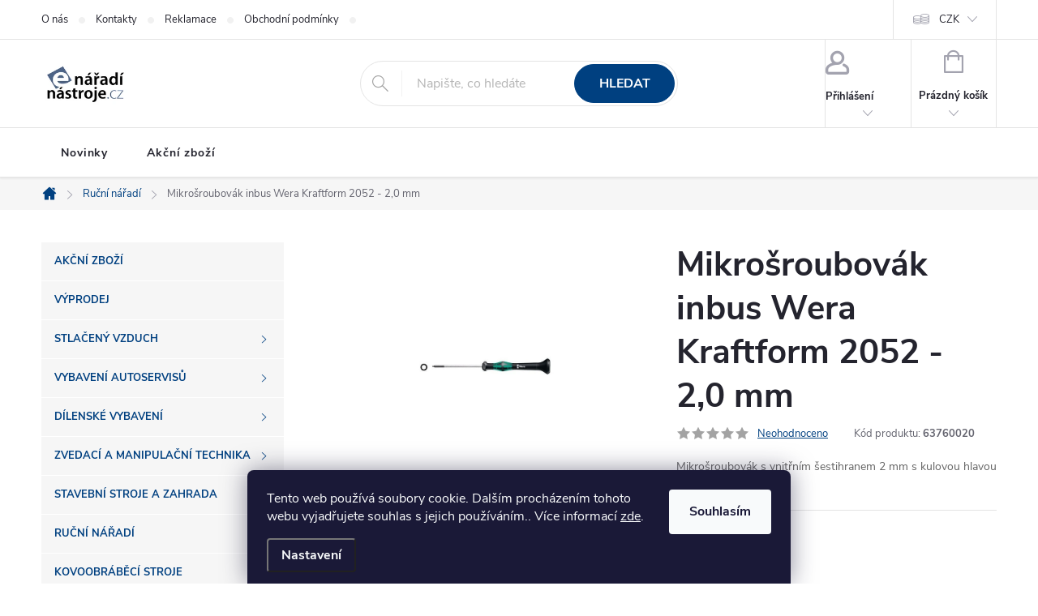

--- FILE ---
content_type: text/html; charset=utf-8
request_url: https://www.enaradinastroje.cz/mikrosroubovak-inbus-wera-kraftform-2052-2-0-m/
body_size: 37574
content:
<!doctype html><html lang="cs" dir="ltr" class="header-background-light external-fonts-loaded"><head><meta charset="utf-8" /><meta name="viewport" content="width=device-width,initial-scale=1" /><title>Mikrošroubovák inbus Wera Kraftform 2052 - 2,0 mm - Enaradinastroje</title><link rel="preconnect" href="https://cdn.myshoptet.com" /><link rel="dns-prefetch" href="https://cdn.myshoptet.com" /><link rel="preload" href="https://cdn.myshoptet.com/prj/dist/master/cms/libs/jquery/jquery-1.11.3.min.js" as="script" /><link href="https://cdn.myshoptet.com/prj/dist/master/cms/templates/frontend_templates/shared/css/font-face/source-sans-3.css" rel="stylesheet"><link href="https://cdn.myshoptet.com/prj/dist/master/cms/templates/frontend_templates/shared/css/font-face/exo-2.css" rel="stylesheet"><script>
dataLayer = [];
dataLayer.push({'shoptet' : {
    "pageId": 774,
    "pageType": "productDetail",
    "currency": "CZK",
    "currencyInfo": {
        "decimalSeparator": ",",
        "exchangeRate": 1,
        "priceDecimalPlaces": 0,
        "symbol": "K\u010d",
        "symbolLeft": 0,
        "thousandSeparator": " "
    },
    "language": "cs",
    "projectId": 237138,
    "product": {
        "id": 2850,
        "guid": "2dcf5db9-c017-11e8-a8f6-002590dad85e",
        "hasVariants": false,
        "codes": [
            {
                "code": 63760020
            }
        ],
        "code": "63760020",
        "name": "Mikro\u0161roubov\u00e1k inbus Wera Kraftform 2052 - 2,0 mm",
        "appendix": "",
        "weight": "0",
        "manufacturer": "Wera",
        "manufacturerGuid": "1EF5332D714D6E82A602DA0BA3DED3EE",
        "currentCategory": "Ru\u010dn\u00ed n\u00e1\u0159ad\u00ed",
        "currentCategoryGuid": "6bc3b205-6ccd-11e9-beb1-002590dad85e",
        "defaultCategory": "Ru\u010dn\u00ed n\u00e1\u0159ad\u00ed",
        "defaultCategoryGuid": "6bc3b205-6ccd-11e9-beb1-002590dad85e",
        "currency": "CZK",
        "priceWithVat": 187
    },
    "cartInfo": {
        "id": null,
        "freeShipping": false,
        "freeShippingFrom": 4999,
        "leftToFreeGift": {
            "formattedPrice": "0 K\u010d",
            "priceLeft": 0
        },
        "freeGift": false,
        "leftToFreeShipping": {
            "priceLeft": 4999,
            "dependOnRegion": 0,
            "formattedPrice": "4 999 K\u010d"
        },
        "discountCoupon": [],
        "getNoBillingShippingPrice": {
            "withoutVat": 0,
            "vat": 0,
            "withVat": 0
        },
        "cartItems": [],
        "taxMode": "ORDINARY"
    },
    "cart": [],
    "customer": {
        "priceRatio": 1,
        "priceListId": 1,
        "groupId": null,
        "registered": false,
        "mainAccount": false
    }
}});
dataLayer.push({'cookie_consent' : {
    "marketing": "denied",
    "analytics": "denied"
}});
document.addEventListener('DOMContentLoaded', function() {
    shoptet.consent.onAccept(function(agreements) {
        if (agreements.length == 0) {
            return;
        }
        dataLayer.push({
            'cookie_consent' : {
                'marketing' : (agreements.includes(shoptet.config.cookiesConsentOptPersonalisation)
                    ? 'granted' : 'denied'),
                'analytics': (agreements.includes(shoptet.config.cookiesConsentOptAnalytics)
                    ? 'granted' : 'denied')
            },
            'event': 'cookie_consent'
        });
    });
});
</script>
<meta property="og:type" content="website"><meta property="og:site_name" content="enaradinastroje.cz"><meta property="og:url" content="https://www.enaradinastroje.cz/mikrosroubovak-inbus-wera-kraftform-2052-2-0-m/"><meta property="og:title" content="Mikrošroubovák inbus Wera Kraftform 2052 - 2,0 mm - Enaradinastroje"><meta name="author" content="Enaradinastroje"><meta name="web_author" content="Shoptet.cz"><meta name="dcterms.rightsHolder" content="www.enaradinastroje.cz"><meta name="robots" content="index,follow"><meta property="og:image" content="https://cdn.myshoptet.com/usr/www.enaradinastroje.cz/user/shop/big/2850_mikrosroubovak-inbus-wera-kraftform-2052-2-0-mm.jpg?5ba91132"><meta property="og:description" content="Mikrošroubovák inbus Wera Kraftform 2052 - 2,0 mm. Mikrošroubovák s vnitřním šestihranem 2 mm s kulovou hlavou"><meta name="description" content="Mikrošroubovák inbus Wera Kraftform 2052 - 2,0 mm. Mikrošroubovák s vnitřním šestihranem 2 mm s kulovou hlavou"><meta name="google-site-verification" content="162491871"><meta property="product:price:amount" content="187"><meta property="product:price:currency" content="CZK"><style>:root {--color-primary: #004080;--color-primary-h: 210;--color-primary-s: 100%;--color-primary-l: 25%;--color-primary-hover: #207756;--color-primary-hover-h: 157;--color-primary-hover-s: 58%;--color-primary-hover-l: 30%;--color-secondary: #207756;--color-secondary-h: 157;--color-secondary-s: 58%;--color-secondary-l: 30%;--color-secondary-hover: #3b7580;--color-secondary-hover-h: 190;--color-secondary-hover-s: 37%;--color-secondary-hover-l: 37%;--color-tertiary: #ffc807;--color-tertiary-h: 47;--color-tertiary-s: 100%;--color-tertiary-l: 51%;--color-tertiary-hover: #ffbb00;--color-tertiary-hover-h: 44;--color-tertiary-hover-s: 100%;--color-tertiary-hover-l: 50%;--color-header-background: #ffffff;--template-font: "Source Sans 3";--template-headings-font: "Exo 2";--header-background-url: url("https://cdn.myshoptet.com/usr/www.enaradinastroje.cz/user/header_backgrounds/enaradi-1.png");--cookies-notice-background: #1A1937;--cookies-notice-color: #F8FAFB;--cookies-notice-button-hover: #f5f5f5;--cookies-notice-link-hover: #27263f;--templates-update-management-preview-mode-content: "Náhled aktualizací šablony je aktivní pro váš prohlížeč."}</style>
    <script>var shoptet = shoptet || {};</script>
    <script src="https://cdn.myshoptet.com/prj/dist/master/shop/dist/main-3g-header.js.05f199e7fd2450312de2.js"></script>
<!-- User include --><!-- service 776(417) html code header -->
<link type="text/css" rel="stylesheet" media="all"  href="https://cdn.myshoptet.com/usr/paxio.myshoptet.com/user/documents/blank/style.css?v1602546"/>
<link href="https://cdn.myshoptet.com/prj/dist/master/shop/dist/font-shoptet-11.css.62c94c7785ff2cea73b2.css" rel="stylesheet">
<link href="https://cdn.myshoptet.com/usr/paxio.myshoptet.com/user/documents/blank/ikony.css?v9" rel="stylesheet">
<link type="text/css" rel="stylesheet" media="screen"  href="https://cdn.myshoptet.com/usr/paxio.myshoptet.com/user/documents/blank/preklady.css?v27" />
<link rel="stylesheet" href="https://cdn.myshoptet.com/usr/paxio.myshoptet.com/user/documents/blank/Slider/slick.css" />
<link rel="stylesheet" href="https://cdn.myshoptet.com/usr/paxio.myshoptet.com/user/documents/blank/Slider/slick-theme.css?v4" />
<link rel="stylesheet" href="https://cdn.myshoptet.com/usr/paxio.myshoptet.com/user/documents/blank/Slider/slick-classic.css?v3" />

<!-- service 608(256) html code header -->
<link rel="stylesheet" href="https://cdn.myshoptet.com/usr/api.dklab.cz/user/documents/fontawesome/css/all.css?v=1.02" type="text/css" />
<!-- service 659(306) html code header -->
<link rel="stylesheet" type="text/css" href="https://cdn.myshoptet.com/usr/fvstudio.myshoptet.com/user/documents/showmore/fv-studio-app-showmore.css?v=21.10.1">

<!-- service 654(301) html code header -->
<!-- Prefetch Pobo Page Builder CDN  -->
<link rel="dns-prefetch" href="https://image.pobo.cz">
<link href="https://cdnjs.cloudflare.com/ajax/libs/lightgallery/2.7.2/css/lightgallery.min.css" rel="stylesheet">
<link href="https://cdnjs.cloudflare.com/ajax/libs/lightgallery/2.7.2/css/lg-thumbnail.min.css" rel="stylesheet">


<!-- © Pobo Page Builder  -->
<script>
 	  window.addEventListener("DOMContentLoaded", function () {
		  var po = document.createElement("script");
		  po.type = "text/javascript";
		  po.async = true;
		  po.dataset.url = "https://www.pobo.cz";
			po.dataset.cdn = "https://image.pobo.space";
      po.dataset.tier = "standard";
      po.fetchpriority = "high";
      po.dataset.key = btoa(window.location.host);
		  po.id = "pobo-asset-url";
      po.platform = "shoptet";
      po.synergy = false;
		  po.src = "https://image.pobo.space/assets/editor.js?v=13";

		  var s = document.getElementsByTagName("script")[0];
		  s.parentNode.insertBefore(po, s);
	  });
</script>





<!-- project html code header -->
<style>


/* TLAČÍTKA SE ZAOBALENÝMI ROHY */

.btn:not(.cart-count), .compact-form .form-control, .pagination > a, .pagination > strong, a.login-btn{border-radius: 30px;}

/*
#menu li a, .navigation-menu li a{text-transform:inherit;}
#welcome:before{contnet:"";display:none;}
ul#category-banners{display: flex;align-items: center; flex-wrap: wrap;justify-content: center;margin-bottom:15px;}
.categories.expanded .topic a,.categories.expanded .topic{background-color:#566f8e;color:#fff;}
.categories.expanded{background-color:#9fafc5}
.footer-row-element.banner:nth-child(3){margin-top:10px;}
*/
.category-perex hr{display: none;}
.sidebar-inner > ul > li > a{padding: 12px 16px;background: #f6f6f6;font-size: 13px;border-bottom: 1px solid #fff;border-top: 0;display: block;position: relative;z-index: 1;webkit-transition: none;-o-transition: none;transition: none; text-transform: uppercase;}
.sidebar-inner .submenu-arrow{display: none;}
.sidebar-inner > ul > li > a.active{background-color: #212f64; color: #fff; text-decoration: underline;}
.sidebar-inner > ul > li:hover > a{background-color: #212f64; text-decoration: underline; color: #fff;}
.sidebar-inner > ul > li.ext > a::after {content: "\e904";font-family: ikony;position: absolute;right: 20px;top: 50%;transform: translateY(-50%)rotate(270deg);font-size: 7px;line-height: 1;}
.sidebar-inner > ul{padding-left: 0 !important;position: relative;margin: 0 0 32px 0;}
.sidebar-inner > ul > li{list-style: none;position: relative;}
.sidebar-inner > ul > li.ext:hover::after{content: ""; width: 16px; height: 16px; background-color: #fff; -webkit-transform: rotate(45deg); -ms-transform: rotate(45deg); -o-transform: rotate(45deg); transform: rotate(45deg); position: absolute; right: -8px; top: 50%; margin-top: -8px;z-index: 9;}
.sidebar-inner > ul > li > ul {display:  none;}
.sidebar-inner > ul > li:hover > ul{display: flex !important;flex-wrap: wrap;position: absolute;left: 299px;z-index: 9;background:#fff;top: 0;padding: 0 0 30px 0;width: 1095px;box-shadow: 0 2px 39px 0 rgba(0,0,0,0.38);padding: 32px 0 17px 24px;}
.sidebar-inner > ul > li:hover > ul > li{width: 33.333333%;list-style: none; padding-bottom: 24px;padding-right: 24px;display: flex;flex-wrap: wrap;align-items: center;}
.sidebar-inner .menu-image{width: 100px;}
.sidebar-inner > ul > li > ul > li > div {width: calc(100% - 100px);padding-left: 10px;min-height: 75px;display: flex;align-items: center;flex-wrap: wrap;}
.sidebar-inner > ul > li > ul > li > div > ul {padding-left: 0;margin-top: 8px;}
.sidebar-inner > ul > li > ul > li > div > ul > li {line-height: 22px;list-style: none;display: block;margin-right: 10px;}
.sidebar-inner > ul > li > ul > li > div > ul > li:nth-child(n+5){display: none;}
.sidebar-inner > ul > li > ul > li > div > ul > li > a{font-size: 14px;text-decoration: underline;}
.sidebar-inner > ul > li > ul > li > div > ul > li > a:hover{text-decoration: none;}
.sidebar-inner > ul > li > ul > li > div > a {font-weight: bold;font-size: 14px;line-height: 22px;display: block;width: 100%;}
.sidebar-inner > ul > li > ul > li > div > a:hover{text-decoration: underline !important;}
.sidebar-inner .top-navigation-bar-menu{display: none;}
.submenu-visible::before{display: none !important;}
.menu-helper{visibility: hidden;}
@media screen and (min-width: 768px){
#navigation .navigation-in > ul > li > a{font-weight: bold;}
.navigation-in .menu-level-1{display: none;}
}
@media screen and (max-width: 1439px){
.sidebar-inner > ul > li:hover > ul{width: 879px;}
}
@media screen and (max-width: 1199px){
.sidebar-inner > ul > li:hover > ul {width: 704px;left: 268px;}
.sidebar-inner > ul > li:hover > ul > li {width: 50%;}
}
@media screen and (max-width: 991px){
.sidebar-inner > ul > li:hover > ul {width: 522px;left: 220px;}
.sidebar-inner > ul > li > ul > li > div {width: calc(100% - 60px);}
.sidebar-inner .menu-image {width: 60px;}
}
.basic-description > h3:first-child{display: none;}
.essox-wrap {float: none !important;padding-bottom: 24px;}
.basic-description span, .p-short-description span{font-size: 16px !important;}
</style>
<meta name="facebook-domain-verification" content="7wtcs6kqdnnitp342hkm9ao19dgqub" />
<!-- /User include --><link rel="shortcut icon" href="/favicon.ico" type="image/x-icon" /><link rel="canonical" href="https://www.enaradinastroje.cz/mikrosroubovak-inbus-wera-kraftform-2052-2-0-m/" /><style>/* custom background */@media (min-width: 992px) {body {background-position: top center;background-repeat: no-repeat;background-attachment: scroll;}}</style>    <!-- Global site tag (gtag.js) - Google Analytics -->
    <script async src="https://www.googletagmanager.com/gtag/js?id=G-7BNHPGY4GW"></script>
    <script>
        
        window.dataLayer = window.dataLayer || [];
        function gtag(){dataLayer.push(arguments);}
        

                    console.debug('default consent data');

            gtag('consent', 'default', {"ad_storage":"denied","analytics_storage":"denied","ad_user_data":"denied","ad_personalization":"denied","wait_for_update":500});
            dataLayer.push({
                'event': 'default_consent'
            });
        
        gtag('js', new Date());

                gtag('config', 'UA-136238747-1', { 'groups': "UA" });
        
                gtag('config', 'G-7BNHPGY4GW', {"groups":"GA4","send_page_view":false,"content_group":"productDetail","currency":"CZK","page_language":"cs"});
        
                gtag('config', 'AW-665776912', {"allow_enhanced_conversions":true});
        
        
        
        
        
                    gtag('event', 'page_view', {"send_to":"GA4","page_language":"cs","content_group":"productDetail","currency":"CZK"});
        
                gtag('set', 'currency', 'CZK');

        gtag('event', 'view_item', {
            "send_to": "UA",
            "items": [
                {
                    "id": "63760020",
                    "name": "Mikro\u0161roubov\u00e1k inbus Wera Kraftform 2052 - 2,0 mm",
                    "category": "Ru\u010dn\u00ed n\u00e1\u0159ad\u00ed",
                                        "brand": "Wera",
                                                            "price": 155
                }
            ]
        });
        
        
        
        
        
                    gtag('event', 'view_item', {"send_to":"GA4","page_language":"cs","content_group":"productDetail","value":155,"currency":"CZK","items":[{"item_id":"63760020","item_name":"Mikro\u0161roubov\u00e1k inbus Wera Kraftform 2052 - 2,0 mm","item_brand":"Wera","item_category":"Ru\u010dn\u00ed n\u00e1\u0159ad\u00ed","price":155,"quantity":1,"index":0}]});
        
        
        
        
        
        
        
        document.addEventListener('DOMContentLoaded', function() {
            if (typeof shoptet.tracking !== 'undefined') {
                for (var id in shoptet.tracking.bannersList) {
                    gtag('event', 'view_promotion', {
                        "send_to": "UA",
                        "promotions": [
                            {
                                "id": shoptet.tracking.bannersList[id].id,
                                "name": shoptet.tracking.bannersList[id].name,
                                "position": shoptet.tracking.bannersList[id].position
                            }
                        ]
                    });
                }
            }

            shoptet.consent.onAccept(function(agreements) {
                if (agreements.length !== 0) {
                    console.debug('gtag consent accept');
                    var gtagConsentPayload =  {
                        'ad_storage': agreements.includes(shoptet.config.cookiesConsentOptPersonalisation)
                            ? 'granted' : 'denied',
                        'analytics_storage': agreements.includes(shoptet.config.cookiesConsentOptAnalytics)
                            ? 'granted' : 'denied',
                                                                                                'ad_user_data': agreements.includes(shoptet.config.cookiesConsentOptPersonalisation)
                            ? 'granted' : 'denied',
                        'ad_personalization': agreements.includes(shoptet.config.cookiesConsentOptPersonalisation)
                            ? 'granted' : 'denied',
                        };
                    console.debug('update consent data', gtagConsentPayload);
                    gtag('consent', 'update', gtagConsentPayload);
                    dataLayer.push(
                        { 'event': 'update_consent' }
                    );
                }
            });
        });
    </script>
<script>
    (function(t, r, a, c, k, i, n, g) { t['ROIDataObject'] = k;
    t[k]=t[k]||function(){ (t[k].q=t[k].q||[]).push(arguments) },t[k].c=i;n=r.createElement(a),
    g=r.getElementsByTagName(a)[0];n.async=1;n.src=c;g.parentNode.insertBefore(n,g)
    })(window, document, 'script', '//www.heureka.cz/ocm/sdk.js?source=shoptet&version=2&page=product_detail', 'heureka', 'cz');

    heureka('set_user_consent', 0);
</script>
</head><body class="desktop id-774 in-rucni-naradi template-11 type-product type-detail multiple-columns-body columns-3 blank-mode blank-mode-css ums_forms_redesign--off ums_a11y_category_page--on ums_discussion_rating_forms--off ums_flags_display_unification--on ums_a11y_login--on mobile-header-version-1">
        <div id="fb-root"></div>
        <script>
            window.fbAsyncInit = function() {
                FB.init({
//                    appId            : 'your-app-id',
                    autoLogAppEvents : true,
                    xfbml            : true,
                    version          : 'v19.0'
                });
            };
        </script>
        <script async defer crossorigin="anonymous" src="https://connect.facebook.net/cs_CZ/sdk.js"></script>    <div class="siteCookies siteCookies--bottom siteCookies--dark js-siteCookies" role="dialog" data-testid="cookiesPopup" data-nosnippet>
        <div class="siteCookies__form">
            <div class="siteCookies__content">
                <div class="siteCookies__text">
                    Tento web používá soubory cookie. Dalším procházením tohoto webu vyjadřujete souhlas s jejich používáním.. Více informací <a href="http://www.enaradinastroje.cz/podminky-ochrany-osobnich-udaju/" target="\" _blank="">zde</a>.
                </div>
                <p class="siteCookies__links">
                    <button class="siteCookies__link js-cookies-settings" aria-label="Nastavení cookies" data-testid="cookiesSettings">Nastavení</button>
                </p>
            </div>
            <div class="siteCookies__buttonWrap">
                                <button class="siteCookies__button js-cookiesConsentSubmit" value="all" aria-label="Přijmout cookies" data-testid="buttonCookiesAccept">Souhlasím</button>
            </div>
        </div>
        <script>
            document.addEventListener("DOMContentLoaded", () => {
                const siteCookies = document.querySelector('.js-siteCookies');
                document.addEventListener("scroll", shoptet.common.throttle(() => {
                    const st = document.documentElement.scrollTop;
                    if (st > 1) {
                        siteCookies.classList.add('siteCookies--scrolled');
                    } else {
                        siteCookies.classList.remove('siteCookies--scrolled');
                    }
                }, 100));
            });
        </script>
    </div>
<a href="#content" class="skip-link sr-only">Přejít na obsah</a><div class="overall-wrapper"><div class="user-action"><div class="container">
    <div class="user-action-in">
                    <div id="login" class="user-action-login popup-widget login-widget" role="dialog" aria-labelledby="loginHeading">
        <div class="popup-widget-inner">
                            <h2 id="loginHeading">Přihlášení k vašemu účtu</h2><div id="customerLogin"><form action="/action/Customer/Login/" method="post" id="formLoginIncluded" class="csrf-enabled formLogin" data-testid="formLogin"><input type="hidden" name="referer" value="" /><div class="form-group"><div class="input-wrapper email js-validated-element-wrapper no-label"><input type="email" name="email" class="form-control" autofocus placeholder="E-mailová adresa (např. jan@novak.cz)" data-testid="inputEmail" autocomplete="email" required /></div></div><div class="form-group"><div class="input-wrapper password js-validated-element-wrapper no-label"><input type="password" name="password" class="form-control" placeholder="Heslo" data-testid="inputPassword" autocomplete="current-password" required /><span class="no-display">Nemůžete vyplnit toto pole</span><input type="text" name="surname" value="" class="no-display" /></div></div><div class="form-group"><div class="login-wrapper"><button type="submit" class="btn btn-secondary btn-text btn-login" data-testid="buttonSubmit">Přihlásit se</button><div class="password-helper"><a href="/registrace/" data-testid="signup" rel="nofollow">Nová registrace</a><a href="/klient/zapomenute-heslo/" rel="nofollow">Zapomenuté heslo</a></div></div></div></form>
</div>                    </div>
    </div>

                            <div id="cart-widget" class="user-action-cart popup-widget cart-widget loader-wrapper" data-testid="popupCartWidget" role="dialog" aria-hidden="true">
    <div class="popup-widget-inner cart-widget-inner place-cart-here">
        <div class="loader-overlay">
            <div class="loader"></div>
        </div>
    </div>

    <div class="cart-widget-button">
        <a href="/kosik/" class="btn btn-conversion" id="continue-order-button" rel="nofollow" data-testid="buttonNextStep">Pokračovat do košíku</a>
    </div>
</div>
            </div>
</div>
</div><div class="top-navigation-bar" data-testid="topNavigationBar">

    <div class="container">

        <div class="top-navigation-contacts">
            <strong>Zákaznická podpora:</strong><a href="mailto:info@enaradinastroje.cz" class="project-email" data-testid="contactboxEmail"><span>info@enaradinastroje.cz</span></a>        </div>

                            <div class="top-navigation-menu">
                <div class="top-navigation-menu-trigger"></div>
                <ul class="top-navigation-bar-menu">
                                            <li class="top-navigation-menu-item-1689">
                            <a href="/o-nas/" target="blank">O nás</a>
                        </li>
                                            <li class="top-navigation-menu-item-29">
                            <a href="/kontakty/">Kontakty</a>
                        </li>
                                            <li class="top-navigation-menu-item-1284">
                            <a href="/reklamace/">Reklamace</a>
                        </li>
                                            <li class="top-navigation-menu-item-39">
                            <a href="/obchodni-podminky/">Obchodní podmínky</a>
                        </li>
                                            <li class="top-navigation-menu-item-691">
                            <a href="/podminky-ochrany-osobnich-udaju/">Podmínky ochrany osobních údajů </a>
                        </li>
                                            <li class="top-navigation-menu-item-3743">
                            <a href="/nakup-na-splatky-essox/">Nákup na splátky ESSOX</a>
                        </li>
                                            <li class="top-navigation-menu-item-1278">
                            <a href="/doprava/">Doprava</a>
                        </li>
                                            <li class="top-navigation-menu-item-1281">
                            <a href="/platebni-podminky/">Platební podmínky</a>
                        </li>
                                            <li class="top-navigation-menu-item-27">
                            <a href="/platba-gopay/">Platba GoPay</a>
                        </li>
                                            <li class="top-navigation-menu-item-5404">
                            <a href="/-420-603-319382/">+420 603 319382</a>
                        </li>
                                    </ul>
                <ul class="top-navigation-bar-menu-helper"></ul>
            </div>
        
        <div class="top-navigation-tools top-navigation-tools--language">
            <div class="responsive-tools">
                <a href="#" class="toggle-window" data-target="search" aria-label="Hledat" data-testid="linkSearchIcon"></a>
                                                            <a href="#" class="toggle-window" data-target="login"></a>
                                                    <a href="#" class="toggle-window" data-target="navigation" aria-label="Menu" data-testid="hamburgerMenu"></a>
            </div>
                <div class="dropdown">
        <span>Ceny v:</span>
        <button id="topNavigationDropdown" type="button" data-toggle="dropdown" aria-haspopup="true" aria-expanded="false">
            CZK
            <span class="caret"></span>
        </button>
        <ul class="dropdown-menu" aria-labelledby="topNavigationDropdown"><li><a href="/action/Currency/changeCurrency/?currencyCode=CZK" rel="nofollow">CZK</a></li><li><a href="/action/Currency/changeCurrency/?currencyCode=EUR" rel="nofollow">EUR</a></li></ul>
    </div>
            <button class="top-nav-button top-nav-button-login toggle-window" type="button" data-target="login" aria-haspopup="dialog" aria-controls="login" aria-expanded="false" data-testid="signin"><span>Přihlášení</span></button>        </div>

    </div>

</div>
<header id="header"><div class="container navigation-wrapper">
    <div class="header-top">
        <div class="site-name-wrapper">
            <div class="site-name"><a href="/" data-testid="linkWebsiteLogo"><img src="https://cdn.myshoptet.com/usr/www.enaradinastroje.cz/user/logos/enaradi-1.png" alt="Enaradinastroje" fetchpriority="low" /></a></div>        </div>
        <div class="search" itemscope itemtype="https://schema.org/WebSite">
            <meta itemprop="headline" content="Ruční nářadí"/><meta itemprop="url" content="https://www.enaradinastroje.cz"/><meta itemprop="text" content="Mikrošroubovák inbus Wera Kraftform 2052 - 2,0 mm. Mikrošroubovák s vnitřním šestihranem 2 mm s kulovou hlavou"/>            <form action="/action/ProductSearch/prepareString/" method="post"
    id="formSearchForm" class="search-form compact-form js-search-main"
    itemprop="potentialAction" itemscope itemtype="https://schema.org/SearchAction" data-testid="searchForm">
    <fieldset>
        <meta itemprop="target"
            content="https://www.enaradinastroje.cz/vyhledavani/?string={string}"/>
        <input type="hidden" name="language" value="cs"/>
        
            
<input
    type="search"
    name="string"
        class="query-input form-control search-input js-search-input"
    placeholder="Napište, co hledáte"
    autocomplete="off"
    required
    itemprop="query-input"
    aria-label="Vyhledávání"
    data-testid="searchInput"
>
            <button type="submit" class="btn btn-default" data-testid="searchBtn">Hledat</button>
        
    </fieldset>
</form>
        </div>
        <div class="navigation-buttons">
                
    <a href="/kosik/" class="btn btn-icon toggle-window cart-count" data-target="cart" data-hover="true" data-redirect="true" data-testid="headerCart" rel="nofollow" aria-haspopup="dialog" aria-expanded="false" aria-controls="cart-widget">
        
                <span class="sr-only">Nákupní košík</span>
        
            <span class="cart-price visible-lg-inline-block" data-testid="headerCartPrice">
                                    Prázdný košík                            </span>
        
    
            </a>
        </div>
    </div>
    <nav id="navigation" aria-label="Hlavní menu" data-collapsible="true"><div class="navigation-in menu"><ul class="menu-level-1" role="menubar" data-testid="headerMenuItems"><li class="appended-category menu-item-4308" role="none"><a href="/akcni-zbozi/"><b>Akční zboží</b></a></li><li class="appended-category menu-item-4140" role="none"><a href="/vyprodej/"><b>Výprodej</b></a></li><li class="appended-category menu-item-5533 ext" role="none"><a href="/stlaceny-vzduch/"><b>Stlačený vzduch</b><span class="submenu-arrow" role="menuitem"></span></a><ul class="menu-level-2 menu-level-2-appended" role="menu"><li class="menu-item-5545" role="none"><a href="/pistove-kompresory/" data-testid="headerMenuItem" role="menuitem"><span>Pístové kompresory</span></a></li><li class="menu-item-5536" role="none"><a href="/prislusenstvi-ke-kompresorum/" data-testid="headerMenuItem" role="menuitem"><span>Příslušenství ke kompresorům</span></a></li><li class="menu-item-5560" role="none"><a href="/pneumaticke-naradi/" data-testid="headerMenuItem" role="menuitem"><span>Pneumatické nářadí</span></a></li><li class="menu-item-5554" role="none"><a href="/uprava-stlaceneho-vzduchu-2/" data-testid="headerMenuItem" role="menuitem"><span>Úprava stlačeného vzduchu</span></a></li><li class="menu-item-5599" role="none"><a href="/hadice-a-rozvody-vzduchu/" data-testid="headerMenuItem" role="menuitem"><span>Hadice a rozvody vzduchu</span></a></li><li class="menu-item-5638" role="none"><a href="/rychlospojky-a-sroubeni-2/" data-testid="headerMenuItem" role="menuitem"><span>Rychlospojky a šroubení</span></a></li></ul></li><li class="appended-category menu-item-879 ext" role="none"><a href="/vybaveni-autoservisu/"><b>Vybavení autoservisů</b><span class="submenu-arrow" role="menuitem"></span></a><ul class="menu-level-2 menu-level-2-appended" role="menu"><li class="menu-item-4909" role="none"><a href="/zvedaky-pro-motocykly/" data-testid="headerMenuItem" role="menuitem"><span>Zvedáky pro motocykly</span></a></li><li class="menu-item-4938" role="none"><a href="/mobilni-zvedaky/" data-testid="headerMenuItem" role="menuitem"><span>Mobilní zvedáky</span></a></li><li class="menu-item-4929" role="none"><a href="/nuzkove-zvedaky/" data-testid="headerMenuItem" role="menuitem"><span>Nůžkové zvedáky</span></a></li><li class="menu-item-5083" role="none"><a href="/dvousloupove-zvedaky/" data-testid="headerMenuItem" role="menuitem"><span>Dvousloupové zvedáky</span></a></li><li class="menu-item-5530" role="none"><a href="/parkovaci-zvedaky/" data-testid="headerMenuItem" role="menuitem"><span>Parkovací zvedáky</span></a></li><li class="menu-item-5116" role="none"><a href="/pojizdne-dilenske-zvedaky/" data-testid="headerMenuItem" role="menuitem"><span>Pojízdné dílenské zvedáky</span></a></li><li class="menu-item-5134" role="none"><a href="/ostatni-zvedaky-a-podpery/" data-testid="headerMenuItem" role="menuitem"><span>Ostatní zvedáky a podpěry</span></a></li><li class="menu-item-5275" role="none"><a href="/karosarske-prace/" data-testid="headerMenuItem" role="menuitem"><span>Karosářské práce</span></a></li><li class="menu-item-5191" role="none"><a href="/olejove-a-tukove-hospodarstvi/" data-testid="headerMenuItem" role="menuitem"><span>Olejové a tukové hospodářství</span></a></li><li class="menu-item-1170" role="none"><a href="/montazni-paky--pacidla/" data-testid="headerMenuItem" role="menuitem"><span>Montážní páky, páčidla</span></a></li><li class="menu-item-1176" role="none"><a href="/klice-a-kleste-pro-automobily/" data-testid="headerMenuItem" role="menuitem"><span>Klíče a kleště pro automobily</span></a></li><li class="menu-item-4888" role="none"><a href="/cerpaci-stanice--nadrze/" data-testid="headerMenuItem" role="menuitem"><span>Čerpací stanice, nádrže</span></a></li></ul></li><li class="appended-category menu-item-945 ext" role="none"><a href="/dilenske-vybaveni/"><b>Dílenské vybavení</b><span class="submenu-arrow" role="menuitem"></span></a><ul class="menu-level-2 menu-level-2-appended" role="menu"><li class="menu-item-4317" role="none"><a href="/hydraulicke-zvedaci-stoly-a-plosiny/" data-testid="headerMenuItem" role="menuitem"><span>Hydraulické zvedací stoly a plošiny</span></a></li><li class="menu-item-4871" role="none"><a href="/ochlazovace-vzduchu/" data-testid="headerMenuItem" role="menuitem"><span>Ochlazovače vzduchu</span></a></li><li class="menu-item-4868" role="none"><a href="/ventilatory/" data-testid="headerMenuItem" role="menuitem"><span>Ventilátory</span></a></li><li class="menu-item-5866" role="none"><a href="/klimatizace/" data-testid="headerMenuItem" role="menuitem"><span>Klimatizace</span></a></li><li class="menu-item-4173" role="none"><a href="/topidla/" data-testid="headerMenuItem" role="menuitem"><span>Topidla</span></a></li><li class="menu-item-4302" role="none"><a href="/odvlhcovace/" data-testid="headerMenuItem" role="menuitem"><span>Odvlhčovače</span></a></li><li class="menu-item-5833" role="none"><a href="/navijeci-bubny-3/" data-testid="headerMenuItem" role="menuitem"><span>Navíjecí bubny</span></a></li><li class="menu-item-2088" role="none"><a href="/cistici-stroje/" data-testid="headerMenuItem" role="menuitem"><span>Čistící stroje</span></a></li><li class="menu-item-4903" role="none"><a href="/palivova-cerpadla/" data-testid="headerMenuItem" role="menuitem"><span>Palivová čerpadla</span></a></li><li class="menu-item-5389" role="none"><a href="/dilenske-voziky-a-stoly/" data-testid="headerMenuItem" role="menuitem"><span>Dílenské vozíky a stoly</span></a></li><li class="menu-item-1185" role="none"><a href="/kufry--brasny-na-naradi/" data-testid="headerMenuItem" role="menuitem"><span>Kufry, brašny na nářadí</span></a></li><li class="menu-item-1326" role="none"><a href="/pracovni-svetla--lampy/" data-testid="headerMenuItem" role="menuitem"><span>Pracovní světla, lampy</span></a></li></ul></li><li class="appended-category menu-item-4856 ext" role="none"><a href="/zvedaci-a-manipulacni-technika/"><b>Zvedací a manipulační technika</b><span class="submenu-arrow" role="menuitem"></span></a><ul class="menu-level-2 menu-level-2-appended" role="menu"><li class="menu-item-5152" role="none"><a href="/hydraulicke-a-elektricke-zvedaci-stoly-a-plosiny/" data-testid="headerMenuItem" role="menuitem"><span>Hydraulické a elektrické zvedací stoly a plošiny</span></a></li><li class="menu-item-5113" role="none"><a href="/dilenske-a-stavebni-jeraby-2/" data-testid="headerMenuItem" role="menuitem"><span>Dílenské a stavební jeřáby</span></a></li><li class="menu-item-5182" role="none"><a href="/jerabove-pojezdy-a-zavesy/" data-testid="headerMenuItem" role="menuitem"><span>Jeřábové pojezdy a závěsy</span></a></li><li class="menu-item-5185" role="none"><a href="/rucni-a-elektricke-navijaky-2/" data-testid="headerMenuItem" role="menuitem"><span>Ruční a elektrické navijáky</span></a></li><li class="menu-item-5095" role="none"><a href="/elektricke-lanove-kladkostroje/" data-testid="headerMenuItem" role="menuitem"><span>Elektrické lanové kladkostroje</span></a></li><li class="menu-item-5101" role="none"><a href="/elektricke-retezove-kladkostroje/" data-testid="headerMenuItem" role="menuitem"><span>Elektrické řetězové kladkostroje</span></a></li><li class="menu-item-5188" role="none"><a href="/rucni-kladkostroje/" data-testid="headerMenuItem" role="menuitem"><span>Ruční kladkostroje</span></a></li><li class="menu-item-5086" role="none"><a href="/transportni-plosiny-a-voziky-2/" data-testid="headerMenuItem" role="menuitem"><span>Transportní plošiny a vozíky</span></a></li><li class="menu-item-4844" role="none"><a href="/rucni-a-elektricke-vysokozdvizne-voziky/" data-testid="headerMenuItem" role="menuitem"><span>Ruční a elektrické vysokozdvižné vozíky</span></a></li><li class="menu-item-4824" role="none"><a href="/paletove-voziky/" data-testid="headerMenuItem" role="menuitem"><span>Paletové vozíky</span></a></li><li class="menu-item-5263" role="none"><a href="/manipulace-se-sudy/" data-testid="headerMenuItem" role="menuitem"><span>Manipulace se sudy</span></a></li><li class="menu-item-5266" role="none"><a href="/valeckove-trate/" data-testid="headerMenuItem" role="menuitem"><span>Válečkové tratě</span></a></li><li class="menu-item-5260" role="none"><a href="/permanentni-zvedaci-magnety/" data-testid="headerMenuItem" role="menuitem"><span>Permanentní zvedací magnety</span></a></li></ul></li><li class="appended-category menu-item-957 ext" role="none"><a href="/stavebni-stroje-a-zahrada/"><b>Stavební stroje a zahrada</b><span class="submenu-arrow" role="menuitem"></span></a><ul class="menu-level-2 menu-level-2-appended" role="menu"><li class="menu-item-936" role="none"><a href="/elektrocentraly-2/" data-testid="headerMenuItem" role="menuitem"><span>Elektrocentrály</span></a></li><li class="menu-item-4923" role="none"><a href="/stepkovace-a-drtice-vetvi/" data-testid="headerMenuItem" role="menuitem"><span>Štěpkovače a drtiče větví</span></a></li><li class="menu-item-5872" role="none"><a href="/dopravniky-na-drevo/" data-testid="headerMenuItem" role="menuitem"><span>Dopravníky na dřevo</span></a></li><li class="menu-item-5002" role="none"><a href="/cepove-sekacky-na-travu/" data-testid="headerMenuItem" role="menuitem"><span>Cepové sekačky na trávu</span></a></li><li class="menu-item-5014" role="none"><a href="/benzinove-kultivatory/" data-testid="headerMenuItem" role="menuitem"><span>Benzinové kultivátory</span></a></li><li class="menu-item-5020" role="none"><a href="/cerpaci-stanice-a-nadrze-na-kapaliny/" data-testid="headerMenuItem" role="menuitem"><span>Čerpací stanice a nádrže na kapaliny</span></a></li><li class="menu-item-5035" role="none"><a href="/privesy/" data-testid="headerMenuItem" role="menuitem"><span>Přívěsy</span></a></li><li class="menu-item-5038" role="none"><a href="/elektricke-voziky--minidumpery/" data-testid="headerMenuItem" role="menuitem"><span>Elektrické vozíky, minidumpery</span></a></li><li class="menu-item-5047" role="none"><a href="/benzinove-trakare-a-minidumpery/" data-testid="headerMenuItem" role="menuitem"><span>Benzínové trakaře a minidumpery</span></a></li><li class="menu-item-3092" role="none"><a href="/benzinova-cerpadla/" data-testid="headerMenuItem" role="menuitem"><span>Benzínová čerpadla</span></a></li><li class="menu-item-4024" role="none"><a href="/vibracni-desky-a-pechy/" data-testid="headerMenuItem" role="menuitem"><span>Vibrační desky a pěchy</span></a></li><li class="menu-item-5044" role="none"><a href="/rampy/" data-testid="headerMenuItem" role="menuitem"><span>Rampy</span></a></li><li class="menu-item-5059" role="none"><a href="/stavebni-ulozne-boxy-2/" data-testid="headerMenuItem" role="menuitem"><span>Stavební úložné boxy</span></a></li><li class="menu-item-5056" role="none"><a href="/rezacky-kamene-a-cihel/" data-testid="headerMenuItem" role="menuitem"><span>Řezačky kamene a cihel</span></a></li><li class="menu-item-5242" role="none"><a href="/ulozne-boxy-a-kufry-na-naradi/" data-testid="headerMenuItem" role="menuitem"><span>Úložné boxy a kufry na nářadí</span></a></li><li class="menu-item-1095" role="none"><a href="/diamantove-kotouce/" data-testid="headerMenuItem" role="menuitem"><span>Diamantové kotouče</span></a></li><li class="menu-item-3254" role="none"><a href="/sekace--spice--dlata/" data-testid="headerMenuItem" role="menuitem"><span>Sekáče, špice, dláta</span></a></li><li class="menu-item-3482" role="none"><a href="/zednicke-naradi/" data-testid="headerMenuItem" role="menuitem"><span>Zednické nářadí</span></a></li><li class="menu-item-1803" role="none"><a href="/vrtaky-do-betonu--kamene/" data-testid="headerMenuItem" role="menuitem"><span>Vrtáky do betonu, kamene</span></a></li></ul></li><li class="appended-category menu-item-774 ext" role="none"><a href="/rucni-naradi/"><b>Ruční nářadí</b><span class="submenu-arrow" role="menuitem"></span></a><ul class="menu-level-2 menu-level-2-appended" role="menu"><li class="menu-item-978" role="none"><a href="/sroubovaky/" data-testid="headerMenuItem" role="menuitem"><span>Šroubováky</span></a></li><li class="menu-item-1062" role="none"><a href="/rucni-sverky/" data-testid="headerMenuItem" role="menuitem"><span>Ruční svěrky</span></a></li><li class="menu-item-1221" role="none"><a href="/bity--drzaky--nastavce/" data-testid="headerMenuItem" role="menuitem"><span>Bity, držáky, nástavce</span></a></li><li class="menu-item-1308" role="none"><a href="/gola-sady-a-racny/" data-testid="headerMenuItem" role="menuitem"><span>Gola sady a ráčny</span></a></li><li class="menu-item-1389" role="none"><a href="/klice/" data-testid="headerMenuItem" role="menuitem"><span>Klíče</span></a></li><li class="menu-item-1437" role="none"><a href="/nuzky-a-noze/" data-testid="headerMenuItem" role="menuitem"><span>Nůžky a nože</span></a></li><li class="menu-item-1485" role="none"><a href="/kladiva/" data-testid="headerMenuItem" role="menuitem"><span>Kladiva</span></a></li><li class="menu-item-792" role="none"><a href="/dlata/" data-testid="headerMenuItem" role="menuitem"><span>Dláta</span></a></li><li class="menu-item-1506" role="none"><a href="/razniky--vytloukace-zavlacek/" data-testid="headerMenuItem" role="menuitem"><span>Razníky, vytloukače závlaček</span></a></li><li class="menu-item-1530" role="none"><a href="/momentove-klice/" data-testid="headerMenuItem" role="menuitem"><span>Momentové klíče</span></a></li><li class="menu-item-1560" role="none"><a href="/kleste/" data-testid="headerMenuItem" role="menuitem"><span>Kleště</span></a></li><li class="menu-item-960" role="none"><a href="/stahovaky--separatory/" data-testid="headerMenuItem" role="menuitem"><span>Stahováky</span></a></li><li class="menu-item-1983" role="none"><a href="/naradi-pro-instalatery/" data-testid="headerMenuItem" role="menuitem"><span>Nářadí pro instalatéry</span></a></li><li class="menu-item-2037" role="none"><a href="/vytahovaky-sroubu/" data-testid="headerMenuItem" role="menuitem"><span>Vytahováky šroubů</span></a></li><li class="menu-item-3128" role="none"><a href="/pilniky/" data-testid="headerMenuItem" role="menuitem"><span>Pilníky</span></a></li><li class="menu-item-2073" role="none"><a href="/hrebikovacky-a-sponkovacky/" data-testid="headerMenuItem" role="menuitem"><span>Hřebíkovačky a sponkovačky</span></a></li><li class="menu-item-2189" role="none"><a href="/derovace--sekace--vysekavace/" data-testid="headerMenuItem" role="menuitem"><span>Děrovače, sekáče, vysekávače</span></a></li><li class="menu-item-3227" role="none"><a href="/tesarske-uhelniky-a-sablony/" data-testid="headerMenuItem" role="menuitem"><span>Tesařské úhelníky a šablony</span></a></li><li class="menu-item-1710" role="none"><a href="/vrtaky-do-dreva/" data-testid="headerMenuItem" role="menuitem"><span>Vrtáky do dřeva</span></a></li><li class="menu-item-4101" role="none"><a href="/sekery/" data-testid="headerMenuItem" role="menuitem"><span>Sekery</span></a></li><li class="menu-item-4066" role="none"><a href="/drzaky-na-tabulove-sklo/" data-testid="headerMenuItem" role="menuitem"><span>Držáky na tabulové sklo</span></a></li><li class="menu-item-2738" role="none"><a href="/sady-naradi/" data-testid="headerMenuItem" role="menuitem"><span>Sady nářadí</span></a></li></ul></li><li class="appended-category menu-item-2198 ext" role="none"><a href="/kovoobrabeci-stroje/"><b>Kovoobráběcí stroje</b><span class="submenu-arrow" role="menuitem"></span></a><ul class="menu-level-2 menu-level-2-appended" role="menu"><li class="menu-item-5230" role="none"><a href="/vrtacky-2/" data-testid="headerMenuItem" role="menuitem"><span>Vrtačky</span></a></li><li class="menu-item-5290" role="none"><a href="/pily/" data-testid="headerMenuItem" role="menuitem"><span>Pily</span></a></li><li class="menu-item-5296" role="none"><a href="/brusky-4/" data-testid="headerMenuItem" role="menuitem"><span>Brusky</span></a></li><li class="menu-item-5065" role="none"><a href="/hydraulicke-lisy/" data-testid="headerMenuItem" role="menuitem"><span>Hydraulické lisy</span></a></li><li class="menu-item-5305" role="none"><a href="/prislusenstvi-pro-kovoobrabeci-stroje/" data-testid="headerMenuItem" role="menuitem"><span>Příslušenství pro kovoobráběcí stroje</span></a></li></ul></li><li class="appended-category menu-item-948 ext" role="none"><a href="/kovoobrabeni-prislusenstvi/"><b>Kovoobrábění příslušenství</b><span class="submenu-arrow" role="menuitem"></span></a><ul class="menu-level-2 menu-level-2-appended" role="menu"><li class="menu-item-5869" role="none"><a href="/kovoobrabeci-nastroje/" data-testid="headerMenuItem" role="menuitem"><span>Kovoobráběcí nástroje</span></a></li><li class="menu-item-1449" role="none"><a href="/upinani-nastroju/" data-testid="headerMenuItem" role="menuitem"><span>Upínání nástrojů</span></a></li><li class="menu-item-942" role="none"><a href="/upinaci-naradi/" data-testid="headerMenuItem" role="menuitem"><span>Upínací nářadí</span></a></li><li class="menu-item-954" role="none"><a href="/merici-technika/" data-testid="headerMenuItem" role="menuitem"><span>Měřící technika</span></a></li></ul></li><li class="appended-category menu-item-5320 ext" role="none"><a href="/svareni/"><b>Sváření</b><span class="submenu-arrow" role="menuitem"></span></a><ul class="menu-level-2 menu-level-2-appended" role="menu"><li class="menu-item-5323" role="none"><a href="/odsavaci-zarizeni-pro-svarovani/" data-testid="headerMenuItem" role="menuitem"><span>Odsávací zařízení pro svařování</span></a></li><li class="menu-item-5329" role="none"><a href="/svareci-stoly-a-polohovaci-zarizeni/" data-testid="headerMenuItem" role="menuitem"><span>Svářecí stoly a polohovací zařízení</span></a></li><li class="menu-item-5326" role="none"><a href="/ochrana-pro-svareni/" data-testid="headerMenuItem" role="menuitem"><span>Ochrana pro sváření</span></a></li></ul></li><li class="appended-category menu-item-2019 ext" role="none"><a href="/brusivo/"><b>Brusivo</b><span class="submenu-arrow" role="menuitem"></span></a><ul class="menu-level-2 menu-level-2-appended" role="menu"><li class="menu-item-2022" role="none"><a href="/brusne-role/" data-testid="headerMenuItem" role="menuitem"><span>Brusné role</span></a></li><li class="menu-item-3317" role="none"><a href="/brusne-pasy/" data-testid="headerMenuItem" role="menuitem"><span>Brusné pásy</span></a></li><li class="menu-item-3344" role="none"><a href="/brusne-archy/" data-testid="headerMenuItem" role="menuitem"><span>Brusné archy</span></a></li><li class="menu-item-2028" role="none"><a href="/lamelove-kotouce/" data-testid="headerMenuItem" role="menuitem"><span>Lamelové kotouče</span></a></li><li class="menu-item-3332" role="none"><a href="/fibrove-kotouce/" data-testid="headerMenuItem" role="menuitem"><span>Fíbrové kotouče</span></a></li><li class="menu-item-3338" role="none"><a href="/brusne-kotouce-na-suchy-zip/" data-testid="headerMenuItem" role="menuitem"><span>Brusné kotouče na suchý zip</span></a></li><li class="menu-item-2930" role="none"><a href="/brusne-kotouce/" data-testid="headerMenuItem" role="menuitem"><span>Brusné kotouče </span></a></li><li class="menu-item-3293" role="none"><a href="/stopkova-brusna-teliska/" data-testid="headerMenuItem" role="menuitem"><span>Stopková brusná tělíska</span></a></li><li class="menu-item-2031" role="none"><a href="/brusivo-3m-roloc/" data-testid="headerMenuItem" role="menuitem"><span>Brusivo 3M ROLOC</span></a></li><li class="menu-item-2103" role="none"><a href="/rezne-kotouce/" data-testid="headerMenuItem" role="menuitem"><span>Řezné kotouče</span></a></li><li class="menu-item-3017" role="none"><a href="/technicke-kartace--dratene/" data-testid="headerMenuItem" role="menuitem"><span>Technické kartáče (drátěné)</span></a></li><li class="menu-item-3302" role="none"><a href="/rounove--plstene-brusivo/" data-testid="headerMenuItem" role="menuitem"><span>Rounové, plstěné brusivo</span></a></li><li class="menu-item-3377" role="none"><a href="/filcove-kotouce/" data-testid="headerMenuItem" role="menuitem"><span>Filcové kotouče</span></a></li><li class="menu-item-3305" role="none"><a href="/brusne-valce/" data-testid="headerMenuItem" role="menuitem"><span>Brusné válce</span></a></li><li class="menu-item-3191" role="none"><a href="/orovnavace-brusnych-kotoucu/" data-testid="headerMenuItem" role="menuitem"><span>Orovnávače brusných kotoučů</span></a></li><li class="menu-item-3356" role="none"><a href="/brousky--brusne-kameny/" data-testid="headerMenuItem" role="menuitem"><span>Brousky, brusné kameny</span></a></li><li class="menu-item-3371" role="none"><a href="/brusne-houbicky--bloky/" data-testid="headerMenuItem" role="menuitem"><span>Brusné houbičky, bloky</span></a></li><li class="menu-item-3446" role="none"><a href="/lestici-pasty-a-lapovacky/" data-testid="headerMenuItem" role="menuitem"><span>Leštící pasty a lapovačky</span></a></li><li class="menu-item-4072" role="none"><a href="/specialni-brusivo/" data-testid="headerMenuItem" role="menuitem"><span>Speciální brusivo</span></a></li></ul></li></ul>
    <ul class="navigationActions" role="menu">
                    <li class="ext" role="none">
                <a href="#">
                                            <span>
                            <span>Měna</span>
                            <span>(CZK)</span>
                        </span>
                                        <span class="submenu-arrow"></span>
                </a>
                <ul class="navigationActions__submenu menu-level-2" role="menu">
                    <li role="none">
                                                    <ul role="menu">
                                                                    <li class="navigationActions__submenu__item navigationActions__submenu__item--active" role="none">
                                        <a href="/action/Currency/changeCurrency/?currencyCode=CZK" rel="nofollow" role="menuitem">CZK</a>
                                    </li>
                                                                    <li class="navigationActions__submenu__item" role="none">
                                        <a href="/action/Currency/changeCurrency/?currencyCode=EUR" rel="nofollow" role="menuitem">EUR</a>
                                    </li>
                                                            </ul>
                                                                    </li>
                </ul>
            </li>
                            <li role="none">
                                    <a href="/login/?backTo=%2Fmikrosroubovak-inbus-wera-kraftform-2052-2-0-m%2F" rel="nofollow" data-testid="signin" role="menuitem"><span>Přihlášení</span></a>
                            </li>
                        </ul>
</div><span class="navigation-close"></span></nav><div class="menu-helper" data-testid="hamburgerMenu"><span>Více</span></div>
</div></header><!-- / header -->


                    <div class="container breadcrumbs-wrapper">
            <div class="breadcrumbs navigation-home-icon-wrapper" itemscope itemtype="https://schema.org/BreadcrumbList">
                                                                            <span id="navigation-first" data-basetitle="Enaradinastroje" itemprop="itemListElement" itemscope itemtype="https://schema.org/ListItem">
                <a href="/" itemprop="item" class="navigation-home-icon"><span class="sr-only" itemprop="name">Domů</span></a>
                <span class="navigation-bullet">/</span>
                <meta itemprop="position" content="1" />
            </span>
                                <span id="navigation-1" itemprop="itemListElement" itemscope itemtype="https://schema.org/ListItem">
                <a href="/rucni-naradi/" itemprop="item" data-testid="breadcrumbsSecondLevel"><span itemprop="name">Ruční nářadí</span></a>
                <span class="navigation-bullet">/</span>
                <meta itemprop="position" content="2" />
            </span>
                                            <span id="navigation-2" itemprop="itemListElement" itemscope itemtype="https://schema.org/ListItem" data-testid="breadcrumbsLastLevel">
                <meta itemprop="item" content="https://www.enaradinastroje.cz/mikrosroubovak-inbus-wera-kraftform-2052-2-0-m/" />
                <meta itemprop="position" content="3" />
                <span itemprop="name" data-title="Mikrošroubovák inbus Wera Kraftform 2052 - 2,0 mm">Mikrošroubovák inbus Wera Kraftform 2052 - 2,0 mm <span class="appendix"></span></span>
            </span>
            </div>
        </div>
    
<div id="content-wrapper" class="container content-wrapper">
    
    <div class="content-wrapper-in">
                                                <aside class="sidebar sidebar-left"  data-testid="sidebarMenu">
                                                                                                <div class="sidebar-inner">
                                                                                                        <div class="box box-bg-variant box-sm box-topProducts">        <div class="top-products-wrapper js-top10" >
        <h4><span>Top 5 produktů</span></h4>
        <ol class="top-products">
                            <li class="display-image">
                                            <a href="/hadicka-polyamid-pa12-4-6-1m/" class="top-products-image">
                            <img src="data:image/svg+xml,%3Csvg%20width%3D%22100%22%20height%3D%22100%22%20xmlns%3D%22http%3A%2F%2Fwww.w3.org%2F2000%2Fsvg%22%3E%3C%2Fsvg%3E" alt="hadicka-polyamid-pa12-4-6-1m" width="100" height="100"  data-src="https://cdn.myshoptet.com/usr/www.enaradinastroje.cz/user/shop/related/61644-1_hadicka-polyamid-pa12-4-6-1m.png?683ec6eb" fetchpriority="low" />
                        </a>
                                        <a href="/hadicka-polyamid-pa12-4-6-1m/" class="top-products-content">
                        <span class="top-products-name">  Hadička polyamid PA12 4/6 - 1m</span>
                        
                                                        <strong>
                                21 Kč
                                

                            </strong>
                                                    
                    </a>
                </li>
                            <li class="display-image">
                                            <a href="/pojistny-ventil-na-vzduch-1-4--11-bar--tuv/" class="top-products-image">
                            <img src="data:image/svg+xml,%3Csvg%20width%3D%22100%22%20height%3D%22100%22%20xmlns%3D%22http%3A%2F%2Fwww.w3.org%2F2000%2Fsvg%22%3E%3C%2Fsvg%3E" alt="pojistny-ventil-na-vzduch-10-bar--zavit-1-4-tuv" width="100" height="100"  data-src="https://cdn.myshoptet.com/usr/www.enaradinastroje.cz/user/shop/related/51546-1_pojistny-ventil-na-vzduch-10-bar--zavit-1-4-tuv.jpg?683ec72a" fetchpriority="low" />
                        </a>
                                        <a href="/pojistny-ventil-na-vzduch-1-4--11-bar--tuv/" class="top-products-content">
                        <span class="top-products-name">  Pojistný ventil na vzduch 11 bar, závit 1/4&quot;, TÜV</span>
                        
                                                        <strong>
                                409 Kč
                                

                            </strong>
                                                    
                    </a>
                </li>
                            <li class="display-image">
                                            <a href="/kartac-na-trysky-format-ocelovy--4-mm/" class="top-products-image">
                            <img src="data:image/svg+xml,%3Csvg%20width%3D%22100%22%20height%3D%22100%22%20xmlns%3D%22http%3A%2F%2Fwww.w3.org%2F2000%2Fsvg%22%3E%3C%2Fsvg%3E" alt="Kartáč na trysky Format ocelový  4 mm" width="100" height="100"  data-src="https://cdn.myshoptet.com/usr/www.enaradinastroje.cz/user/shop/related/29786_kartac-na-trysky-format-ocelovy--4-mm.png?5e7cb52b" fetchpriority="low" />
                        </a>
                                        <a href="/kartac-na-trysky-format-ocelovy--4-mm/" class="top-products-content">
                        <span class="top-products-name">  Kartáč na trysky Format ocelový  4 mm</span>
                        
                                                        <strong>
                                184 Kč
                                

                            </strong>
                                                    
                    </a>
                </li>
                            <li class="display-image">
                                            <a href="/upinaci-stopka-6mm-pro-unasece-3m-roloc-1-4/" class="top-products-image">
                            <img src="data:image/svg+xml,%3Csvg%20width%3D%22100%22%20height%3D%22100%22%20xmlns%3D%22http%3A%2F%2Fwww.w3.org%2F2000%2Fsvg%22%3E%3C%2Fsvg%3E" alt="Upínací stopka 6mm pro unašeče 3M ROLOC 1/4&quot;" width="100" height="100"  data-src="https://cdn.myshoptet.com/usr/www.enaradinastroje.cz/user/shop/related/20481_upinaci-stopka-6mm-pro-unasece-3m-roloc-1-4.png?5d2eda8d" fetchpriority="low" />
                        </a>
                                        <a href="/upinaci-stopka-6mm-pro-unasece-3m-roloc-1-4/" class="top-products-content">
                        <span class="top-products-name">  Upínací stopka 6mm pro unašeče 3M ROLOC 1/4&quot;</span>
                        
                                                        <strong>
                                66 Kč
                                

                            </strong>
                                                    
                    </a>
                </li>
                            <li class="display-image">
                                            <a href="/vodici-kolik-pro-jadrove-vrtaky-bds-zak-75-6-35-x-75-mm/" class="top-products-image">
                            <img src="data:image/svg+xml,%3Csvg%20width%3D%22100%22%20height%3D%22100%22%20xmlns%3D%22http%3A%2F%2Fwww.w3.org%2F2000%2Fsvg%22%3E%3C%2Fsvg%3E" alt="Vodící kolík pro jádrové vrtáky BDS ZAK 75- 6,35 x 75 mm" width="100" height="100"  data-src="https://cdn.myshoptet.com/usr/www.enaradinastroje.cz/user/shop/related/26456_vodici-kolik-pro-jadrove-vrtaky-bds-zak-75-6-35-x-75-mm.png?5e1f1f41" fetchpriority="low" />
                        </a>
                                        <a href="/vodici-kolik-pro-jadrove-vrtaky-bds-zak-75-6-35-x-75-mm/" class="top-products-content">
                        <span class="top-products-name">  Vodící kolík pro jádrové vrtáky BDS ZAK 75- 6,35 x 75 mm</span>
                        
                                                        <strong>
                                159 Kč
                                

                            </strong>
                                                    
                    </a>
                </li>
                    </ol>
    </div>
</div>
                                                                                                                                                                            <div class="box box-bg-default box-sm box-newsletter">    <div class="newsletter-header">
        <h4 class="topic"><span>Odebírat newsletter</span></h4>
        
    </div>
            <form action="/action/MailForm/subscribeToNewsletters/" method="post" id="formNewsletterWidget" class="subscribe-form compact-form">
    <fieldset>
        <input type="hidden" name="formId" value="2" />
                <span class="no-display">Nevyplňujte toto pole:</span>
        <input type="text" name="surname" class="no-display" />
        <div class="validator-msg-holder js-validated-element-wrapper">
            <input type="email" name="email" class="form-control" placeholder="Vaše e-mailová adresa" required />
        </div>
                                <br />
            <div>
                                    <div class="form-group js-validated-element-wrapper consents consents-first">
            <input
                type="hidden"
                name="consents[]"
                id="newsletterWidgetConsents31"
                value="31"
                                                        data-special-message="validatorConsent"
                            />
                                        <label for="newsletterWidgetConsents31" class="whole-width">
                                        Vložením e-mailu souhlasíte s <a href="/podminky-ochrany-osobnich-udaju/" target="_blank" rel="noopener noreferrer">podmínkami ochrany osobních údajů</a>
                </label>
                    </div>
                </div>
                        <button type="submit" class="btn btn-default btn-arrow-right"><span class="sr-only">Přihlásit se</span></button>
    </fieldset>
</form>

    </div>
                                                                        <div class="banner"><div class="banner-wrapper banner4"><img data-src="https://cdn.myshoptet.com/usr/www.enaradinastroje.cz/user/banners/essox_banner_shoptet_08_2020_453x441px_v2.jpg?5f8e8c04" src="data:image/svg+xml,%3Csvg%20width%3D%22453%22%20height%3D%22441%22%20xmlns%3D%22http%3A%2F%2Fwww.w3.org%2F2000%2Fsvg%22%3E%3C%2Fsvg%3E" fetchpriority="low" alt="Nákup na splátky ESSOX" width="453" height="441" /></div></div>
                                                                                <div class="box box-bg-variant box-sm box-onlinePayments"><h4><span>Přijímáme online platby</span></h4>
<p class="text-center">
    <img src="data:image/svg+xml,%3Csvg%20width%3D%22148%22%20height%3D%2234%22%20xmlns%3D%22http%3A%2F%2Fwww.w3.org%2F2000%2Fsvg%22%3E%3C%2Fsvg%3E" alt="Loga kreditních karet" width="148" height="34"  data-src="https://cdn.myshoptet.com/prj/dist/master/cms/img/common/payment_logos/payments.png" fetchpriority="low" />
</p>
</div>
                                                                                                            <div class="box box-bg-default box-sm box-instagram">            <h4><span>Instagram</span></h4>
        <div class="instagram-widget columns-3">
            <a href="https://www.instagram.com/p/DQY6Z5giCST/" target="_blank">
            <img
                                    src="[data-uri]"
                                            data-src="https://cdn.myshoptet.com/usr/www.enaradinastroje.cz/user/system/instagram/320_572489211_17890823790362585_1146195106791039859_n.jpg"
                                                    alt="🔨Kontrola před odesláním zákazníkovi😁. Kompresory Bamax: italská značka s více než 30letou tradicí! Prodej, servis a..."
                                    data-thumbnail-small="https://cdn.myshoptet.com/usr/www.enaradinastroje.cz/user/system/instagram/320_572489211_17890823790362585_1146195106791039859_n.jpg"
                    data-thumbnail-medium="https://cdn.myshoptet.com/usr/www.enaradinastroje.cz/user/system/instagram/658_572489211_17890823790362585_1146195106791039859_n.jpg"
                            />
        </a>
            <a href="https://www.instagram.com/p/DOYASAUiGED/" target="_blank">
            <img
                                    src="[data-uri]"
                                            data-src="https://cdn.myshoptet.com/usr/www.enaradinastroje.cz/user/system/instagram/320_541902021_17885173047362585_1477969884115390548_n.jpg"
                                                    alt="🚀 Zjednodušte si práci s AdBlue! 🚀 Představujeme Mobilní čerpací stanici MW-Tools TAD10012. S 100litrovou plastovou nádrží..."
                                    data-thumbnail-small="https://cdn.myshoptet.com/usr/www.enaradinastroje.cz/user/system/instagram/320_541902021_17885173047362585_1477969884115390548_n.jpg"
                    data-thumbnail-medium="https://cdn.myshoptet.com/usr/www.enaradinastroje.cz/user/system/instagram/658_541902021_17885173047362585_1477969884115390548_n.jpg"
                            />
        </a>
            <a href="https://www.instagram.com/p/DM-CvfLIcdN/" target="_blank">
            <img
                                    src="[data-uri]"
                                            data-src="https://cdn.myshoptet.com/usr/www.enaradinastroje.cz/user/system/instagram/320_527384521_17880939126362585_1635021743070836160_n.jpg"
                                                    alt="🌞Torros BVK400 je váš parťák pro horké letní dny! Ideální ochlazení pro prostory 20-50 m². Skvělý do kanceláře, dílny, na..."
                                    data-thumbnail-small="https://cdn.myshoptet.com/usr/www.enaradinastroje.cz/user/system/instagram/320_527384521_17880939126362585_1635021743070836160_n.jpg"
                    data-thumbnail-medium="https://cdn.myshoptet.com/usr/www.enaradinastroje.cz/user/system/instagram/658_527384521_17880939126362585_1635021743070836160_n.jpg"
                            />
        </a>
        <div class="instagram-follow-btn">
        <span>
            <a href="https://www.instagram.com/vseprovasidilnu/" target="_blank">
                Sledovat na Instagramu            </a>
        </span>
    </div>
</div>

    </div>
                                                                    </div>
                                                            </aside>
                            <main id="content" class="content narrow">
                            
<div class="p-detail" itemscope itemtype="https://schema.org/Product">

    
    <meta itemprop="name" content="Mikrošroubovák inbus Wera Kraftform 2052 - 2,0 mm" />
    <meta itemprop="category" content="Úvodní stránka &gt; Ruční nářadí &gt; Mikrošroubovák inbus Wera Kraftform 2052 - 2,0 mm" />
    <meta itemprop="url" content="https://www.enaradinastroje.cz/mikrosroubovak-inbus-wera-kraftform-2052-2-0-m/" />
    <meta itemprop="image" content="https://cdn.myshoptet.com/usr/www.enaradinastroje.cz/user/shop/big/2850_mikrosroubovak-inbus-wera-kraftform-2052-2-0-mm.jpg?5ba91132" />
            <meta itemprop="description" content="Mikrošroubovák s vnitřním šestihranem 2 mm s kulovou hlavou" />
                <span class="js-hidden" itemprop="manufacturer" itemscope itemtype="https://schema.org/Organization">
            <meta itemprop="name" content="Wera" />
        </span>
        <span class="js-hidden" itemprop="brand" itemscope itemtype="https://schema.org/Brand">
            <meta itemprop="name" content="Wera" />
        </span>
                            <meta itemprop="gtin13" content="4013288032003" />            
        <div class="p-detail-inner">

        <div class="p-detail-inner-header">
            <h1>
                  Mikrošroubovák inbus Wera Kraftform 2052 - 2,0 mm            </h1>

                <span class="p-code">
        <span class="p-code-label">Kód:</span>
                    <span>63760020</span>
            </span>
        </div>

        <form action="/action/Cart/addCartItem/" method="post" id="product-detail-form" class="pr-action csrf-enabled" data-testid="formProduct">

            <meta itemprop="productID" content="2850" /><meta itemprop="identifier" content="2dcf5db9-c017-11e8-a8f6-002590dad85e" /><meta itemprop="sku" content="63760020" /><span itemprop="offers" itemscope itemtype="https://schema.org/Offer"><link itemprop="availability" href="https://schema.org/InStock" /><meta itemprop="url" content="https://www.enaradinastroje.cz/mikrosroubovak-inbus-wera-kraftform-2052-2-0-m/" /><meta itemprop="price" content="187.00" /><meta itemprop="priceCurrency" content="CZK" /><link itemprop="itemCondition" href="https://schema.org/NewCondition" /></span><input type="hidden" name="productId" value="2850" /><input type="hidden" name="priceId" value="2850" /><input type="hidden" name="language" value="cs" />

            <div class="row product-top">

                <div class="col-xs-12">

                    <div class="p-detail-info">
                        
                                    <div class="stars-wrapper">
                
<span class="stars star-list">
                                                <a class="star star-off show-tooltip show-ratings" title="            Hodnocení:
            Neohodnoceno    &lt;br /&gt;
                    Pro možnost hodnocení se prosím přihlašte            "
                   href="#ratingTab" data-toggle="tab" data-external="1" data-force-scroll="1"></a>
                    
                                                <a class="star star-off show-tooltip show-ratings" title="            Hodnocení:
            Neohodnoceno    &lt;br /&gt;
                    Pro možnost hodnocení se prosím přihlašte            "
                   href="#ratingTab" data-toggle="tab" data-external="1" data-force-scroll="1"></a>
                    
                                                <a class="star star-off show-tooltip show-ratings" title="            Hodnocení:
            Neohodnoceno    &lt;br /&gt;
                    Pro možnost hodnocení se prosím přihlašte            "
                   href="#ratingTab" data-toggle="tab" data-external="1" data-force-scroll="1"></a>
                    
                                                <a class="star star-off show-tooltip show-ratings" title="            Hodnocení:
            Neohodnoceno    &lt;br /&gt;
                    Pro možnost hodnocení se prosím přihlašte            "
                   href="#ratingTab" data-toggle="tab" data-external="1" data-force-scroll="1"></a>
                    
                                                <a class="star star-off show-tooltip show-ratings" title="            Hodnocení:
            Neohodnoceno    &lt;br /&gt;
                    Pro možnost hodnocení se prosím přihlašte            "
                   href="#ratingTab" data-toggle="tab" data-external="1" data-force-scroll="1"></a>
                    
    </span>
            <a class="stars-label" href="#ratingTab" data-toggle="tab" data-external="1" data-force-scroll="1">
                                Neohodnoceno                    </a>
        </div>
    
                                                    <div><a href="/znacka/wera/" data-testid="productCardBrandName">Značka: <span>Wera</span></a></div>
                        
                    </div>

                </div>

                <div class="col-xs-12 col-lg-6 p-image-wrapper">

                    
                    <div class="p-image" style="" data-testid="mainImage">

                        

    


                        

<a href="https://cdn.myshoptet.com/usr/www.enaradinastroje.cz/user/shop/big/2850_mikrosroubovak-inbus-wera-kraftform-2052-2-0-mm.jpg?5ba91132" class="p-main-image cloud-zoom cbox" data-href="https://cdn.myshoptet.com/usr/www.enaradinastroje.cz/user/shop/orig/2850_mikrosroubovak-inbus-wera-kraftform-2052-2-0-mm.jpg?5ba91132"><img src="https://cdn.myshoptet.com/usr/www.enaradinastroje.cz/user/shop/big/2850_mikrosroubovak-inbus-wera-kraftform-2052-2-0-mm.jpg?5ba91132" alt="Mikrošroubovák inbus Wera Kraftform 2052 - 2,0 mm" width="1024" height="768"  fetchpriority="high" />
</a>                    </div>

                    
                </div>

                <div class="col-xs-12 col-lg-6 p-info-wrapper">

                    
                    
                        <div class="p-final-price-wrapper">

                                                                                    <strong class="price-final" data-testid="productCardPrice">
            <span class="price-final-holder">
                187 Kč
    

        </span>
    </strong>
                                <span class="price-additional">
                                        155 Kč
            bez DPH                            </span>
                                <span class="price-measure">
                    
                        </span>
                            

                        </div>

                    
                    
                                                                                    <div class="availability-value" title="Dostupnost">
                                    

    
    <span class="availability-label" data-testid="labelAvailability">
                    <span class="show-tooltip acronym" title="Informujte se na emailu nebo tel. čísle o dostupnosti produktu">
                Na dotaz
            </span>
            </span>
    
                                </div>
                                                    
                        <table class="detail-parameters">
                            <tbody>
                            
                            
                            
                                                                                    </tbody>
                        </table>

                                                                            
                            <div class="add-to-cart" data-testid="divAddToCart">
                
<span class="quantity">
    <span
        class="increase-tooltip js-increase-tooltip"
        data-trigger="manual"
        data-container="body"
        data-original-title="Není možné zakoupit více než 9999 ks."
        aria-hidden="true"
        role="tooltip"
        data-testid="tooltip">
    </span>

    <span
        class="decrease-tooltip js-decrease-tooltip"
        data-trigger="manual"
        data-container="body"
        data-original-title="Minimální množství, které lze zakoupit, je 1 ks."
        aria-hidden="true"
        role="tooltip"
        data-testid="tooltip">
    </span>
    <label>
        <input
            type="number"
            name="amount"
            value="1"
            class="amount"
            autocomplete="off"
            data-decimals="0"
                        step="1"
            min="1"
            max="9999"
            aria-label="Množství"
            data-testid="cartAmount"/>
    </label>

    <button
        class="increase"
        type="button"
        aria-label="Zvýšit množství o 1"
        data-testid="increase">
            <span class="increase__sign">&plus;</span>
    </button>

    <button
        class="decrease"
        type="button"
        aria-label="Snížit množství o 1"
        data-testid="decrease">
            <span class="decrease__sign">&minus;</span>
    </button>
</span>
                    
    <button type="submit" class="btn btn-lg btn-conversion add-to-cart-button" data-testid="buttonAddToCart" aria-label="Přidat do košíku Mikrošroubovák inbus Wera Kraftform 2052 - 2,0 mm">Přidat do košíku</button>

            </div>
                    
                    
                    

                                            <div class="p-short-description" data-testid="productCardShortDescr">
                            <p>Mikrošroubovák s vnitřním šestihranem 2 mm s kulovou hlavou</p>
                        </div>
                    
                                            <p data-testid="productCardDescr">
                            <a href="#description" class="chevron-after chevron-down-after" data-toggle="tab" data-external="1" data-force-scroll="true">Detailní informace</a>
                        </p>
                    
                    <div class="social-buttons-wrapper">
                        <div class="link-icons" data-testid="productDetailActionIcons">
    <a href="#" class="link-icon print" title="Tisknout produkt"><span>Tisk</span></a>
    <a href="/mikrosroubovak-inbus-wera-kraftform-2052-2-0-m:dotaz/" class="link-icon chat" title="Mluvit s prodejcem" rel="nofollow"><span>Zeptat se</span></a>
                <a href="#" class="link-icon share js-share-buttons-trigger" title="Sdílet produkt"><span>Sdílet</span></a>
    </div>
                            <div class="social-buttons no-display">
                    <div class="twitter">
                <script>
        window.twttr = (function(d, s, id) {
            var js, fjs = d.getElementsByTagName(s)[0],
                t = window.twttr || {};
            if (d.getElementById(id)) return t;
            js = d.createElement(s);
            js.id = id;
            js.src = "https://platform.twitter.com/widgets.js";
            fjs.parentNode.insertBefore(js, fjs);
            t._e = [];
            t.ready = function(f) {
                t._e.push(f);
            };
            return t;
        }(document, "script", "twitter-wjs"));
        </script>

<a
    href="https://twitter.com/share"
    class="twitter-share-button"
        data-lang="cs"
    data-url="https://www.enaradinastroje.cz/mikrosroubovak-inbus-wera-kraftform-2052-2-0-m/"
>Tweet</a>

            </div>
                    <div class="facebook">
                <div
            data-layout="button_count"
        class="fb-like"
        data-action="like"
        data-show-faces="false"
        data-share="false"
                        data-width="285"
        data-height="26"
    >
</div>

            </div>
                                <div class="close-wrapper">
        <a href="#" class="close-after js-share-buttons-trigger" title="Sdílet produkt">Zavřít</a>
    </div>

            </div>
                    </div>

                    
                </div>

            </div>

        </form>
    </div>

    
        
                            <h2 class="products-related-header">Související produkty</h2>
        <div class="products products-block products-related products-additional p-switchable">
            
        
                    <div class="product col-sm-6 col-md-12 col-lg-6 active related-sm-screen-show">
    <div class="p" data-micro="product" data-micro-product-id="12555" data-micro-identifier="5fc47da0-2623-11e9-beb1-002590dad85e" data-testid="productItem">
                    <a href="/ctyrhranny-nastrcny-klic-gedore-9-mm--6194850/" class="image">
                <img src="data:image/svg+xml,%3Csvg%20width%3D%22423%22%20height%3D%22318%22%20xmlns%3D%22http%3A%2F%2Fwww.w3.org%2F2000%2Fsvg%22%3E%3C%2Fsvg%3E" alt="Čtyřhranný nástrčný klíč Gedore 9 mm (6194850)" data-micro-image="https://cdn.myshoptet.com/usr/www.enaradinastroje.cz/user/shop/big/12555_ctyrhranny-nastrcny-klic-gedore-9-mm--6194850.png?5c544652" width="423" height="318"  data-src="https://cdn.myshoptet.com/usr/www.enaradinastroje.cz/user/shop/detail/12555_ctyrhranny-nastrcny-klic-gedore-9-mm--6194850.png?5c544652
" fetchpriority="low" />
                                                                                                                                    
    

    


            </a>
        
        <div class="p-in">

            <div class="p-in-in">
                <a href="/ctyrhranny-nastrcny-klic-gedore-9-mm--6194850/" class="name" data-micro="url">
                    <span data-micro="name" data-testid="productCardName">
                          Čtyřhranný nástrčný klíč Gedore 9 mm (6194850)                    </span>
                </a>
                
            <div class="ratings-wrapper">
                                        <div class="stars-wrapper" data-micro-rating-value="0" data-micro-rating-count="0">
                
<span class="stars star-list">
                                <span class="star star-off"></span>
        
                                <span class="star star-off"></span>
        
                                <span class="star star-off"></span>
        
                                <span class="star star-off"></span>
        
                                <span class="star star-off"></span>
        
    </span>
        </div>
                
                        <div class="availability">
            <span class="show-tooltip" title="Zboží je na našem skladě do 48 hodin od objednávky a následně expedováno k zákazníkovi." style="color:#009901">
                Skladem do 48 hodin            </span>
                                                            </div>
            </div>
    
                            </div>

            <div class="p-bottom no-buttons">
                
                <div data-micro="offer"
    data-micro-price="815.00"
    data-micro-price-currency="CZK"
    data-micro-warranty="2 roky"
            data-micro-availability="https://schema.org/InStock"
    >
                    <div class="prices">
                                                                                
                        
                        
                        
        <div class="price-additional">674 Kč&nbsp;bez DPH</div>
        <div class="price price-final" data-testid="productCardPrice">
        <strong>
                                        815 Kč
                    </strong>
        

        
    </div>


                        

                    </div>

                    

                                            <div class="p-tools">
                                                            <form action="/action/Cart/addCartItem/" method="post" class="pr-action csrf-enabled">
                                    <input type="hidden" name="language" value="cs" />
                                                                            <input type="hidden" name="priceId" value="12573" />
                                                                        <input type="hidden" name="productId" value="12555" />
                                                                            
<input type="hidden" name="amount" value="1" autocomplete="off" />
                                                                        <button type="submit" class="btn btn-cart add-to-cart-button" data-testid="buttonAddToCart" aria-label="Do košíku Čtyřhranný nástrčný klíč Gedore 9 mm (6194850)"><span>Do košíku</span></button>
                                </form>
                                                                                    
    
                                                    </div>
                    
                                                                                            <div class="p-desc" data-micro="description" data-testid="productCardShortDescr">
                                <p>Čtyřhranný nástrčný klíč Gedore z GEDORE vanadiové oceli 31CrV3.</p>
                            </div>
                                                            

                </div>

            </div>

        </div>

        
    

                    <span class="p-code">
            Kód: <span data-micro="sku">6194850</span>
        </span>
    
    </div>
</div>
                        <div class="product col-sm-6 col-md-12 col-lg-6 active related-sm-screen-show">
    <div class="p" data-micro="product" data-micro-product-id="7848" data-micro-identifier="bb3684dd-f734-11e8-a8f6-002590dad85e" data-testid="productItem">
                    <a href="/sada-bitu-format-10-dilna--ph--pz--torx--houzevnate/" class="image">
                <img src="data:image/svg+xml,%3Csvg%20width%3D%22423%22%20height%3D%22318%22%20xmlns%3D%22http%3A%2F%2Fwww.w3.org%2F2000%2Fsvg%22%3E%3C%2Fsvg%3E" alt="Sada bitů Format - 10 dílná (PH, PZ, Torx) houževnaté" data-micro-image="https://cdn.myshoptet.com/usr/www.enaradinastroje.cz/user/shop/big/7848_sada-bitu-format-10-dilna--ph--pz--torx--houzevnate.png?5c0589e5" width="423" height="318"  data-src="https://cdn.myshoptet.com/usr/www.enaradinastroje.cz/user/shop/detail/7848_sada-bitu-format-10-dilna--ph--pz--torx--houzevnate.png?5c0589e5
" fetchpriority="low" />
                                                                                                                                    
    

    


            </a>
        
        <div class="p-in">

            <div class="p-in-in">
                <a href="/sada-bitu-format-10-dilna--ph--pz--torx--houzevnate/" class="name" data-micro="url">
                    <span data-micro="name" data-testid="productCardName">
                          Sada bitů Format - 10 dílná (PH, PZ, Torx) houževnaté                    </span>
                </a>
                
            <div class="ratings-wrapper">
                                        <div class="stars-wrapper" data-micro-rating-value="0" data-micro-rating-count="0">
                
<span class="stars star-list">
                                <span class="star star-off"></span>
        
                                <span class="star star-off"></span>
        
                                <span class="star star-off"></span>
        
                                <span class="star star-off"></span>
        
                                <span class="star star-off"></span>
        
    </span>
        </div>
                
                        <div class="availability">
            <span style="color:#cb0000">
                Momentálně nedostupné            </span>
                                                            </div>
            </div>
    
                            </div>

            <div class="p-bottom no-buttons">
                
                <div data-micro="offer"
    data-micro-price="480.00"
    data-micro-price-currency="CZK"
    data-micro-warranty="2 roky"
            data-micro-availability="https://schema.org/OutOfStock"
    >
                    <div class="prices">
                                                                                
                        
                        
                        
        <div class="price-additional">397 Kč&nbsp;bez DPH</div>
        <div class="price price-final" data-testid="productCardPrice">
        <strong>
                                        480 Kč
                    </strong>
        

        
    </div>


                        

                    </div>

                    

                                            <div class="p-tools">
                                                            <form action="/action/Cart/addCartItem/" method="post" class="pr-action csrf-enabled">
                                    <input type="hidden" name="language" value="cs" />
                                                                            <input type="hidden" name="priceId" value="7863" />
                                                                        <input type="hidden" name="productId" value="7848" />
                                                                            
<input type="hidden" name="amount" value="1" autocomplete="off" />
                                                                        <button type="submit" class="btn btn-cart add-to-cart-button" data-testid="buttonAddToCart" aria-label="Do košíku Sada bitů Format - 10 dílná (PH, PZ, Torx) houževnaté"><span>Do košíku</span></button>
                                </form>
                                                                                    
    
                                                    </div>
                    
                                                                                            <div class="p-desc" data-micro="description" data-testid="productCardShortDescr">
                                <p>10 dílná sada houževnatých bitů FORMAT pro šrouby s křížovou drážkou (PH+PZ) a TORX v plastovém držáku</p>
                            </div>
                                                            

                </div>

            </div>

        </div>

        
    

                    <span class="p-code">
            Kód: <span data-micro="sku">64800009</span>
        </span>
    
    </div>
</div>
                        <div class="product col-sm-6 col-md-12 col-lg-6 active related-sm-screen-hide">
    <div class="p" data-micro="product" data-micro-product-id="22506" data-micro-identifier="8f28fbed-ff2f-11e9-beb1-002590dad85e" data-testid="productItem">
                    <a href="/hakovy-klic-s-cepem-fortis-din-1810b--52-55-mm/" class="image">
                <img src="data:image/svg+xml,%3Csvg%20width%3D%22423%22%20height%3D%22318%22%20xmlns%3D%22http%3A%2F%2Fwww.w3.org%2F2000%2Fsvg%22%3E%3C%2Fsvg%3E" alt="Hákový klíč s čepem Fortis DIN 1810B  52-55 mm" data-shp-lazy="true" data-micro-image="https://cdn.myshoptet.com/usr/www.enaradinastroje.cz/user/shop/big/22506_hakovy-klic-s-cepem-fortis-din-1810b--52-55-mm.png?5dc06b8e" width="423" height="318"  data-src="https://cdn.myshoptet.com/usr/www.enaradinastroje.cz/user/shop/detail/22506_hakovy-klic-s-cepem-fortis-din-1810b--52-55-mm.png?5dc06b8e
" fetchpriority="low" />
                                                                                                                                    
    

    


            </a>
        
        <div class="p-in">

            <div class="p-in-in">
                <a href="/hakovy-klic-s-cepem-fortis-din-1810b--52-55-mm/" class="name" data-micro="url">
                    <span data-micro="name" data-testid="productCardName">
                          Hákový klíč s čepem Fortis DIN 1810B  52-55 mm                    </span>
                </a>
                
            <div class="ratings-wrapper">
                                        <div class="stars-wrapper" data-micro-rating-value="0" data-micro-rating-count="0">
                
<span class="stars star-list">
                                <span class="star star-off"></span>
        
                                <span class="star star-off"></span>
        
                                <span class="star star-off"></span>
        
                                <span class="star star-off"></span>
        
                                <span class="star star-off"></span>
        
    </span>
        </div>
                
                        <div class="availability">
            <span class="show-tooltip" title="Zboží je na našem skladě do 4 dnů od objednávky a následně expedováno k zákazníkovi.">
                Skladem do 4 dnů            </span>
                                                            </div>
            </div>
    
                            </div>

            <div class="p-bottom no-buttons">
                
                <div data-micro="offer"
    data-micro-price="216.00"
    data-micro-price-currency="CZK"
    data-micro-warranty="2 roky"
            data-micro-availability="https://schema.org/InStock"
    >
                    <div class="prices">
                                                                                
                        
                        
                        
        <div class="price-additional">179 Kč&nbsp;bez DPH</div>
        <div class="price price-final" data-testid="productCardPrice">
        <strong>
                                        216 Kč
                    </strong>
        

        
    </div>


                        

                    </div>

                    

                                            <div class="p-tools">
                                                            <form action="/action/Cart/addCartItem/" method="post" class="pr-action csrf-enabled">
                                    <input type="hidden" name="language" value="cs" />
                                                                            <input type="hidden" name="priceId" value="23091" />
                                                                        <input type="hidden" name="productId" value="22506" />
                                                                            
<input type="hidden" name="amount" value="1" autocomplete="off" />
                                                                        <button type="submit" class="btn btn-cart add-to-cart-button" data-testid="buttonAddToCart" aria-label="Do košíku Hákový klíč s čepem Fortis DIN 1810B  52-55 mm"><span>Do košíku</span></button>
                                </form>
                                                                                    
    
                                                    </div>
                    
                                                                                            <div class="p-desc" data-micro="description" data-testid="productCardShortDescr">
                                <p>Hákový klíč s čepem Fortis DIN 1810B na kruhové matice s otvory v souladu s DIN 1816</p>
                            </div>
                                                            

                </div>

            </div>

        </div>

        
    

                    <span class="p-code">
            Kód: <span data-micro="sku">58960520</span>
        </span>
    
    </div>
</div>
                        <div class="product col-sm-6 col-md-12 col-lg-6 active related-sm-screen-hide">
    <div class="p" data-micro="product" data-micro-product-id="5604" data-micro-identifier="639dfdfb-cd46-11e8-a8f6-002590dad85e" data-testid="productItem">
                    <a href="/sroubova-sverka-format-s-dvoukomponentni-rukojeti-tgf60-2k/" class="image">
                <img src="data:image/svg+xml,%3Csvg%20width%3D%22423%22%20height%3D%22318%22%20xmlns%3D%22http%3A%2F%2Fwww.w3.org%2F2000%2Fsvg%22%3E%3C%2Fsvg%3E" alt="Šroubová svěrka FORMAT s dvoukomponentní rukojetí   TGF60-2K" data-micro-image="https://cdn.myshoptet.com/usr/www.enaradinastroje.cz/user/shop/big/5604_sroubova-sverka-format-s-dvoukomponentni-rukojeti-tgf60-2k.png?5bbf2fdb" width="423" height="318"  data-src="https://cdn.myshoptet.com/usr/www.enaradinastroje.cz/user/shop/detail/5604_sroubova-sverka-format-s-dvoukomponentni-rukojeti-tgf60-2k.png?5bbf2fdb
" fetchpriority="low" />
                                                                                                                                    
    

    


            </a>
        
        <div class="p-in">

            <div class="p-in-in">
                <a href="/sroubova-sverka-format-s-dvoukomponentni-rukojeti-tgf60-2k/" class="name" data-micro="url">
                    <span data-micro="name" data-testid="productCardName">
                          Šroubová svěrka FORMAT s dvoukomponentní rukojetí   TGF60-2K                    </span>
                </a>
                
            <div class="ratings-wrapper">
                                        <div class="stars-wrapper" data-micro-rating-value="0" data-micro-rating-count="0">
                
<span class="stars star-list">
                                <span class="star star-off"></span>
        
                                <span class="star star-off"></span>
        
                                <span class="star star-off"></span>
        
                                <span class="star star-off"></span>
        
                                <span class="star star-off"></span>
        
    </span>
        </div>
                
                        <div class="availability">
            <span class="show-tooltip" title="Zboží je na našem skladě do 4 dnů od objednávky a následně expedováno k zákazníkovi.">
                Skladem do 4 dnů            </span>
                                                            </div>
            </div>
    
                            </div>

            <div class="p-bottom no-buttons">
                
                <div data-micro="offer"
    data-micro-price="1349.00"
    data-micro-price-currency="CZK"
    data-micro-warranty="2 roky"
            data-micro-availability="https://schema.org/InStock"
    >
                    <div class="prices">
                                                                                
                        
                        
                        
        <div class="price-additional">1 115 Kč&nbsp;bez DPH</div>
        <div class="price price-final" data-testid="productCardPrice">
        <strong>
                                        1 349 Kč
                    </strong>
        

        
    </div>


                        

                    </div>

                    

                                            <div class="p-tools">
                                                            <form action="/action/Cart/addCartItem/" method="post" class="pr-action csrf-enabled">
                                    <input type="hidden" name="language" value="cs" />
                                                                            <input type="hidden" name="priceId" value="5607" />
                                                                        <input type="hidden" name="productId" value="5604" />
                                                                            
<input type="hidden" name="amount" value="1" autocomplete="off" />
                                                                        <button type="submit" class="btn btn-cart add-to-cart-button" data-testid="buttonAddToCart" aria-label="Do košíku Šroubová svěrka FORMAT s dvoukomponentní rukojetí   TGF60-2K"><span>Do košíku</span></button>
                                </form>
                                                                                    
    
                                                    </div>
                    
                                                                                            <div class="p-desc" data-micro="description" data-testid="productCardShortDescr">
                                <p>Litinová šroubovací svěrka Format s dvoukomponentní plastovou rukojetí</p>
                            </div>
                                                            

                </div>

            </div>

        </div>

        
    

                    <span class="p-code">
            Kód: <span data-micro="sku">50860060</span>
        </span>
    
    </div>
</div>
                        <div class="product col-sm-6 col-md-12 col-lg-6 inactive related-sm-screen-hide">
    <div class="p" data-micro="product" data-micro-product-id="12645" data-micro-identifier="005e06c1-2858-11e9-beb1-002590dad85e" data-testid="productItem">
                    <a href="/nastrcny-sestihranny-sroubovak-wera-395-ho-10-x-80-mm--05029465001/" class="image">
                <img src="data:image/svg+xml,%3Csvg%20width%3D%22423%22%20height%3D%22318%22%20xmlns%3D%22http%3A%2F%2Fwww.w3.org%2F2000%2Fsvg%22%3E%3C%2Fsvg%3E" alt="Nástrčný šestihranný šroubovák Wera 395 HO 10 x 80 mm (05029465001)" data-micro-image="https://cdn.myshoptet.com/usr/www.enaradinastroje.cz/user/shop/big/12645_nastrcny-sestihranny-sroubovak-wera-395-ho-10-x-80-mm--05029465001.png?5c57f99c" width="423" height="318"  data-src="https://cdn.myshoptet.com/usr/www.enaradinastroje.cz/user/shop/detail/12645_nastrcny-sestihranny-sroubovak-wera-395-ho-10-x-80-mm--05029465001.png?5c57f99c
" fetchpriority="low" />
                                                                                                                                    
    

    


            </a>
        
        <div class="p-in">

            <div class="p-in-in">
                <a href="/nastrcny-sestihranny-sroubovak-wera-395-ho-10-x-80-mm--05029465001/" class="name" data-micro="url">
                    <span data-micro="name" data-testid="productCardName">
                          Nástrčný šestihranný šroubovák Wera 395 HO 10 x 80 mm (05029465001)                    </span>
                </a>
                
            <div class="ratings-wrapper">
                                        <div class="stars-wrapper" data-micro-rating-value="0" data-micro-rating-count="0">
                
<span class="stars star-list">
                                <span class="star star-off"></span>
        
                                <span class="star star-off"></span>
        
                                <span class="star star-off"></span>
        
                                <span class="star star-off"></span>
        
                                <span class="star star-off"></span>
        
    </span>
        </div>
                
                        <div class="availability">
            <span class="show-tooltip" title="Zboží je na našem skladě do 48 hodin od objednávky a následně expedováno k zákazníkovi." style="color:#009901">
                Skladem do 48 hodin            </span>
                                                            </div>
            </div>
    
                            </div>

            <div class="p-bottom no-buttons">
                
                <div data-micro="offer"
    data-micro-price="432.00"
    data-micro-price-currency="CZK"
    data-micro-warranty="2 roky"
            data-micro-availability="https://schema.org/InStock"
    >
                    <div class="prices">
                                                                                
                        
                        
                        
        <div class="price-additional">357 Kč&nbsp;bez DPH</div>
        <div class="price price-final" data-testid="productCardPrice">
        <strong>
                                        432 Kč
                    </strong>
        

        
    </div>


                        

                    </div>

                    

                                            <div class="p-tools">
                                                            <form action="/action/Cart/addCartItem/" method="post" class="pr-action csrf-enabled">
                                    <input type="hidden" name="language" value="cs" />
                                                                            <input type="hidden" name="priceId" value="12663" />
                                                                        <input type="hidden" name="productId" value="12645" />
                                                                            
<input type="hidden" name="amount" value="1" autocomplete="off" />
                                                                        <button type="submit" class="btn btn-cart add-to-cart-button" data-testid="buttonAddToCart" aria-label="Do košíku Nástrčný šestihranný šroubovák Wera 395 HO 10 x 80 mm (05029465001)"><span>Do košíku</span></button>
                                </form>
                                                                                    
    
                                                    </div>
                    
                                                                                            <div class="p-desc" data-micro="description" data-testid="productCardShortDescr">
                                <p>Nástrčný šestihranný šroubovákí Wera 395 HO s kulatou <strong>dutou čepelí</strong></p>
                            </div>
                                                            

                </div>

            </div>

        </div>

        
    

                    <span class="p-code">
            Kód: <span data-micro="sku">58010100</span>
        </span>
    
    </div>
</div>
                        <div class="product col-sm-6 col-md-12 col-lg-6 inactive related-sm-screen-hide">
    <div class="p" data-micro="product" data-micro-product-id="5574" data-micro-identifier="acea61be-cd3c-11e8-a8f6-002590dad85e" data-testid="productItem">
                    <a href="/sroubova-sverka-format-s-dvoukomponentni-rukojeti-tgf16-2k/" class="image">
                <img src="data:image/svg+xml,%3Csvg%20width%3D%22423%22%20height%3D%22318%22%20xmlns%3D%22http%3A%2F%2Fwww.w3.org%2F2000%2Fsvg%22%3E%3C%2Fsvg%3E" alt="Šroubová svěrka FORMAT s dvoukomponentní rukojetí   TGF16-2K" data-micro-image="https://cdn.myshoptet.com/usr/www.enaradinastroje.cz/user/shop/big/5574_sroubova-sverka-format-s-dvoukomponentni-rukojeti-tgf16-2k.png?5bbf2054" width="423" height="318"  data-src="https://cdn.myshoptet.com/usr/www.enaradinastroje.cz/user/shop/detail/5574_sroubova-sverka-format-s-dvoukomponentni-rukojeti-tgf16-2k.png?5bbf2054
" fetchpriority="low" />
                                                                                                                                    
    

    


            </a>
        
        <div class="p-in">

            <div class="p-in-in">
                <a href="/sroubova-sverka-format-s-dvoukomponentni-rukojeti-tgf16-2k/" class="name" data-micro="url">
                    <span data-micro="name" data-testid="productCardName">
                          Šroubová svěrka FORMAT s dvoukomponentní rukojetí   TGF16-2K                    </span>
                </a>
                
            <div class="ratings-wrapper">
                                        <div class="stars-wrapper" data-micro-rating-value="0" data-micro-rating-count="0">
                
<span class="stars star-list">
                                <span class="star star-off"></span>
        
                                <span class="star star-off"></span>
        
                                <span class="star star-off"></span>
        
                                <span class="star star-off"></span>
        
                                <span class="star star-off"></span>
        
    </span>
        </div>
                
                        <div class="availability">
            <span class="show-tooltip" title="Zboží je na našem skladě do 4 dnů od objednávky a následně expedováno k zákazníkovi.">
                Skladem do 4 dnů            </span>
                                                            </div>
            </div>
    
                            </div>

            <div class="p-bottom no-buttons">
                
                <div data-micro="offer"
    data-micro-price="649.00"
    data-micro-price-currency="CZK"
    data-micro-warranty="2 roky"
            data-micro-availability="https://schema.org/InStock"
    >
                    <div class="prices">
                                                                                
                        
                        
                        
        <div class="price-additional">536 Kč&nbsp;bez DPH</div>
        <div class="price price-final" data-testid="productCardPrice">
        <strong>
                                        649 Kč
                    </strong>
        

        
    </div>


                        

                    </div>

                    

                                            <div class="p-tools">
                                                            <form action="/action/Cart/addCartItem/" method="post" class="pr-action csrf-enabled">
                                    <input type="hidden" name="language" value="cs" />
                                                                            <input type="hidden" name="priceId" value="5577" />
                                                                        <input type="hidden" name="productId" value="5574" />
                                                                            
<input type="hidden" name="amount" value="1" autocomplete="off" />
                                                                        <button type="submit" class="btn btn-cart add-to-cart-button" data-testid="buttonAddToCart" aria-label="Do košíku Šroubová svěrka FORMAT s dvoukomponentní rukojetí   TGF16-2K"><span>Do košíku</span></button>
                                </form>
                                                                                    
    
                                                    </div>
                    
                                                                                            <div class="p-desc" data-micro="description" data-testid="productCardShortDescr">
                                <p>Litinová šroubovací svěrka Format s dvoukomponentní plastovou rukojetí</p>
                            </div>
                                                            

                </div>

            </div>

        </div>

        
    

                    <span class="p-code">
            Kód: <span data-micro="sku">50860016</span>
        </span>
    
    </div>
</div>
            </div>

                    <div class="browse-p">
                <a href="#" class="btn btn-default p-all">Zobrazit všechny související produkty</a>
                                    <a href="#" class="p-prev inactive"><span class="sr-only">Předchozí produkt</span></a>
                    <a href="#" class="p-next"><span class="sr-only">Další produkt</span></a>
                            </div>
            
        
    <div class="shp-tabs-wrapper p-detail-tabs-wrapper">
        <div class="row">
            <div class="col-sm-12 shp-tabs-row responsive-nav">
                <div class="shp-tabs-holder">
    <ul id="p-detail-tabs" class="shp-tabs p-detail-tabs visible-links" role="tablist">
                            <li class="shp-tab active" data-testid="tabDescription">
                <a href="#description" class="shp-tab-link" role="tab" data-toggle="tab">Popis</a>
            </li>
                                                        <li class="shp-tab" data-testid="tabAlternativeProducts">
                <a href="#productsAlternative" class="shp-tab-link" role="tab" data-toggle="tab">Podobné (6)</a>
            </li>
                                                                                         <li class="shp-tab" data-testid="tabRating">
                <a href="#ratingTab" class="shp-tab-link" role="tab" data-toggle="tab">Hodnocení</a>
            </li>
                                        <li class="shp-tab" data-testid="tabDiscussion">
                                <a href="#productDiscussion" class="shp-tab-link" role="tab" data-toggle="tab">Diskuze</a>
            </li>
                                        </ul>
</div>
            </div>
            <div class="col-sm-12 ">
                <div id="tab-content" class="tab-content">
                                                                                                            <div id="description" class="tab-pane fade in active" role="tabpanel">
        <div class="description-inner">
            <div class="basic-description">
                <h3>Detailní popis produktu</h3>
                                    <p><strong>Mikrošroubovák inbus Wera Kraftform 2052 - 2,0 m</strong></p>
<p>Provedení: S kulatou pochromovanou čepelí z vysoce legované speciální oceli a hrotem s povrchovou úpravou Black Point pro vyšší krouticí moment a rozměrovou přesnost. S ergonomickou 2-složkovou rukojetí Kraftform-Micro s integrovaným měkkými plochami pro lepší uchopení, ochranou proti odkutálení a otočnou hlavou pro rychlé zatočení. S koncepcí tří zón (zónou přesného, silného a rychlého otáčení) pro ergonomicky lepší manipulaci.</p>
<p><strong>Použití:</strong> Vhodný pro přesné, účinné a časově úsporné šroubování. Ideální pro citlivé nastavovací práce, např. použitelný v oblasti elektroniky.</p>
<p><strong>S kulovou hlavou</strong> pro vyšší přídržnou sílu šroubu při práci pod úhlem 20°.</p>
<p> </p>
                            </div>
            
            <div class="extended-description">
            <h3>Doplňkové parametry</h3>
            <table class="detail-parameters">
                <tbody>
                    <tr>
    <th>
        <span class="row-header-label">
            Kategorie<span class="row-header-label-colon">:</span>
        </span>
    </th>
    <td>
        <a href="/rucni-naradi/">Ruční nářadí</a>    </td>
</tr>
    <tr class="productEan">
      <th>
          <span class="row-header-label productEan__label">
              EAN<span class="row-header-label-colon">:</span>
          </span>
      </th>
      <td>
          <span class="productEan__value">4013288032003</span>
      </td>
  </tr>
            <tr>
            <th>
                <span class="row-header-label">
                                            Čepel<span class="row-header-label-colon">:</span>
                                    </span>
            </th>
            <td>
                                                            <a href='/rucni-naradi/?pv27=66'>Inbus</a>                                                </td>
        </tr>
                <tr>
            <th>
                <span class="row-header-label">
                                                                        Otvor klíče<span class="row-header-label-colon">:</span>
                                                            </span>
            </th>
            <td>2  mm</td>
        </tr>
            <tr>
            <th>
                <span class="row-header-label">
                                                                        Délka čepele<span class="row-header-label-colon">:</span>
                                                            </span>
            </th>
            <td>60 mm</td>
        </tr>
            <tr>
            <th>
                <span class="row-header-label">
                                                                        Celková délka<span class="row-header-label-colon">:</span>
                                                            </span>
            </th>
            <td>157 mm</td>
        </tr>
                    </tbody>
            </table>
        </div>
    
        </div>
    </div>
                                                                        
    <div id="productsAlternative" class="tab-pane fade" role="tabpanel">

        <div class="products products-block products-additional products-alternative p-switchable">
            
        
                    <div class="product col-sm-6 col-md-12 col-lg-6 active related-sm-screen-show">
    <div class="p" data-micro="product" data-micro-product-id="5022" data-micro-identifier="b4766970-cac8-11e8-a8f6-002590dad85e" data-testid="productItem">
                    <a href="/univerzalni-dvouramenny-stahovak-kukko-20-20/" class="image">
                <img src="data:image/svg+xml,%3Csvg%20width%3D%22423%22%20height%3D%22318%22%20xmlns%3D%22http%3A%2F%2Fwww.w3.org%2F2000%2Fsvg%22%3E%3C%2Fsvg%3E" alt="Kukko 20 1" data-micro-image="https://cdn.myshoptet.com/usr/www.enaradinastroje.cz/user/shop/big/5022_kukko-20-1.png?5bbb0200" width="423" height="318"  data-src="https://cdn.myshoptet.com/usr/www.enaradinastroje.cz/user/shop/detail/5022_kukko-20-1.png?5bbb0200
" fetchpriority="low" />
                                                                                                                                    
    

    


            </a>
        
        <div class="p-in">

            <div class="p-in-in">
                <a href="/univerzalni-dvouramenny-stahovak-kukko-20-20/" class="name" data-micro="url">
                    <span data-micro="name" data-testid="productCardName">
                          Univerzální dvouramenný stahovák Kukko 20-20                    </span>
                </a>
                
            <div class="ratings-wrapper">
                                        <div class="stars-wrapper" data-micro-rating-value="0" data-micro-rating-count="0">
                
<span class="stars star-list">
                                <span class="star star-off"></span>
        
                                <span class="star star-off"></span>
        
                                <span class="star star-off"></span>
        
                                <span class="star star-off"></span>
        
                                <span class="star star-off"></span>
        
    </span>
        </div>
                
                        <div class="availability">
            <span class="show-tooltip" title="Zboží je na našem skladě do 48 hodin od objednávky a následně expedováno k zákazníkovi." style="color:#009901">
                Skladem do 48 hodin            </span>
                                                            </div>
            </div>
    
                            </div>

            <div class="p-bottom no-buttons">
                
                <div data-micro="offer"
    data-micro-price="5290.00"
    data-micro-price-currency="CZK"
    data-micro-warranty="2 roky"
            data-micro-availability="https://schema.org/InStock"
    >
                    <div class="prices">
                                                                                
                        
                        
                        
        <div class="price-additional">4 372 Kč&nbsp;bez DPH</div>
        <div class="price price-final" data-testid="productCardPrice">
        <strong>
                                        5 290 Kč
                    </strong>
        

        
    </div>


                        

                    </div>

                    

                                            <div class="p-tools">
                                                            <form action="/action/Cart/addCartItem/" method="post" class="pr-action csrf-enabled">
                                    <input type="hidden" name="language" value="cs" />
                                                                            <input type="hidden" name="priceId" value="5025" />
                                                                        <input type="hidden" name="productId" value="5022" />
                                                                            
<input type="hidden" name="amount" value="1" autocomplete="off" />
                                                                        <button type="submit" class="btn btn-cart add-to-cart-button" data-testid="buttonAddToCart" aria-label="Do košíku Univerzální dvouramenný stahovák Kukko 20-20"><span>Do košíku</span></button>
                                </form>
                                                                                    
    
                                                    </div>
                    
                                                                                            <div class="p-desc" data-micro="description" data-testid="productCardShortDescr">
                                <p>Univerzální dvouramenný stahovák s posuvnými rameny Kukko 20-20</p>
                            </div>
                                                            

                </div>

            </div>

        </div>

        
    

                    <span class="p-code">
            Kód: <span data-micro="sku">20-20</span>
        </span>
    
    </div>
</div>
                        <div class="product col-sm-6 col-md-12 col-lg-6 active related-sm-screen-show">
    <div class="p" data-micro="product" data-micro-product-id="12561" data-micro-identifier="43440d8a-2624-11e9-beb1-002590dad85e" data-testid="productItem">
                    <a href="/ctyrhranny-nastrcny-klic-gedore-12-mm--6195150/" class="image">
                <img src="data:image/svg+xml,%3Csvg%20width%3D%22423%22%20height%3D%22318%22%20xmlns%3D%22http%3A%2F%2Fwww.w3.org%2F2000%2Fsvg%22%3E%3C%2Fsvg%3E" alt="Čtyřhranný nástrčný klíč Gedore 12 mm (6195150)" data-micro-image="https://cdn.myshoptet.com/usr/www.enaradinastroje.cz/user/shop/big/12561_ctyrhranny-nastrcny-klic-gedore-12-mm--6195150.png?5c5447d0" width="423" height="318"  data-src="https://cdn.myshoptet.com/usr/www.enaradinastroje.cz/user/shop/detail/12561_ctyrhranny-nastrcny-klic-gedore-12-mm--6195150.png?5c5447d0
" fetchpriority="low" />
                                                                                                                                    
    

    


            </a>
        
        <div class="p-in">

            <div class="p-in-in">
                <a href="/ctyrhranny-nastrcny-klic-gedore-12-mm--6195150/" class="name" data-micro="url">
                    <span data-micro="name" data-testid="productCardName">
                          Čtyřhranný nástrčný klíč Gedore 12 mm (6195150)                    </span>
                </a>
                
            <div class="ratings-wrapper">
                                        <div class="stars-wrapper" data-micro-rating-value="0" data-micro-rating-count="0">
                
<span class="stars star-list">
                                <span class="star star-off"></span>
        
                                <span class="star star-off"></span>
        
                                <span class="star star-off"></span>
        
                                <span class="star star-off"></span>
        
                                <span class="star star-off"></span>
        
    </span>
        </div>
                
                        <div class="availability">
            <span class="show-tooltip" title="Zboží je na našem skladě do 4 dnů od objednávky a následně expedováno k zákazníkovi.">
                Skladem do 4 dnů            </span>
                                                            </div>
            </div>
    
                            </div>

            <div class="p-bottom no-buttons">
                
                <div data-micro="offer"
    data-micro-price="832.00"
    data-micro-price-currency="CZK"
    data-micro-warranty="2 roky"
            data-micro-availability="https://schema.org/InStock"
    >
                    <div class="prices">
                                                                                
                        
                        
                        
        <div class="price-additional">688 Kč&nbsp;bez DPH</div>
        <div class="price price-final" data-testid="productCardPrice">
        <strong>
                                        832 Kč
                    </strong>
        

        
    </div>


                        

                    </div>

                    

                                            <div class="p-tools">
                                                            <form action="/action/Cart/addCartItem/" method="post" class="pr-action csrf-enabled">
                                    <input type="hidden" name="language" value="cs" />
                                                                            <input type="hidden" name="priceId" value="12579" />
                                                                        <input type="hidden" name="productId" value="12561" />
                                                                            
<input type="hidden" name="amount" value="1" autocomplete="off" />
                                                                        <button type="submit" class="btn btn-cart add-to-cart-button" data-testid="buttonAddToCart" aria-label="Do košíku Čtyřhranný nástrčný klíč Gedore 12 mm (6195150)"><span>Do košíku</span></button>
                                </form>
                                                                                    
    
                                                    </div>
                    
                                                                                            <div class="p-desc" data-micro="description" data-testid="productCardShortDescr">
                                <p>Čtyřhranný nástrčný klíč Gedore z GEDORE vanadiové oceli 31CrV3.</p>
                            </div>
                                                            

                </div>

            </div>

        </div>

        
    

                    <span class="p-code">
            Kód: <span data-micro="sku">6195150</span>
        </span>
    
    </div>
</div>
                        <div class="product col-sm-6 col-md-12 col-lg-6 active related-sm-screen-hide">
    <div class="p" data-micro="product" data-micro-product-id="47114" data-micro-identifier="0e31f18a-64ca-11eb-baf5-ecf4bbd76e50" data-testid="productItem">
                    <a href="/trojhranny-nastrcny-klic-fortis--m8-x-125/" class="image">
                <img src="data:image/svg+xml,%3Csvg%20width%3D%22423%22%20height%3D%22318%22%20xmlns%3D%22http%3A%2F%2Fwww.w3.org%2F2000%2Fsvg%22%3E%3C%2Fsvg%3E" alt="Trojhranný nástrčný klíč Fortis  M8 x 125" data-shp-lazy="true" data-micro-image="https://cdn.myshoptet.com/usr/www.enaradinastroje.cz/user/shop/big/47114_trojhranny-nastrcny-klic-fortis--m8-x-125.png?60186117" width="423" height="318"  data-src="https://cdn.myshoptet.com/usr/www.enaradinastroje.cz/user/shop/detail/47114_trojhranny-nastrcny-klic-fortis--m8-x-125.png?60186117
" fetchpriority="low" />
                                                                                                                                    
    

    


            </a>
        
        <div class="p-in">

            <div class="p-in-in">
                <a href="/trojhranny-nastrcny-klic-fortis--m8-x-125/" class="name" data-micro="url">
                    <span data-micro="name" data-testid="productCardName">
                          Trojhranný nástrčný klíč Fortis  M8 x 125                    </span>
                </a>
                
            <div class="ratings-wrapper">
                                        <div class="stars-wrapper" data-micro-rating-value="0" data-micro-rating-count="0">
                
<span class="stars star-list">
                                <span class="star star-off"></span>
        
                                <span class="star star-off"></span>
        
                                <span class="star star-off"></span>
        
                                <span class="star star-off"></span>
        
                                <span class="star star-off"></span>
        
    </span>
        </div>
                
                        <div class="availability">
            <span class="show-tooltip" title="Zboží je na našem skladě do 4 dnů od objednávky a následně expedováno k zákazníkovi.">
                Skladem do 4 dnů            </span>
                                                            </div>
            </div>
    
                            </div>

            <div class="p-bottom no-buttons">
                
                <div data-micro="offer"
    data-micro-price="104.00"
    data-micro-price-currency="CZK"
    data-micro-warranty="2 roky"
            data-micro-availability="https://schema.org/InStock"
    >
                    <div class="prices">
                                                                                
                        
                        
                        
        <div class="price-additional">86 Kč&nbsp;bez DPH</div>
        <div class="price price-final" data-testid="productCardPrice">
        <strong>
                                        104 Kč
                    </strong>
        

        
    </div>


                        

                    </div>

                    

                                            <div class="p-tools">
                                                            <form action="/action/Cart/addCartItem/" method="post" class="pr-action csrf-enabled">
                                    <input type="hidden" name="language" value="cs" />
                                                                            <input type="hidden" name="priceId" value="49715" />
                                                                        <input type="hidden" name="productId" value="47114" />
                                                                            
<input type="hidden" name="amount" value="1" autocomplete="off" />
                                                                        <button type="submit" class="btn btn-cart add-to-cart-button" data-testid="buttonAddToCart" aria-label="Do košíku Trojhranný nástrčný klíč Fortis  M8 x 125"><span>Do košíku</span></button>
                                </form>
                                                                                    
    
                                                    </div>
                    
                                                                                            <div class="p-desc" data-micro="description" data-testid="productCardShortDescr">
                                <p>Trojhranný nástrčný klíč Fortis DIN 22417 s neztratitelným otočným kolíkem</p>
                            </div>
                                                            

                </div>

            </div>

        </div>

        
    

                    <span class="p-code">
            Kód: <span data-micro="sku">04488551</span>
        </span>
    
    </div>
</div>
                        <div class="product col-sm-6 col-md-12 col-lg-6 active related-sm-screen-hide">
    <div class="p" data-micro="product" data-micro-product-id="7503" data-micro-identifier="a618ac53-ecb7-11e8-a8f6-002590dad85e" data-testid="productItem">
                    <a href="/krizovy-sroubovak-wera-kraftform-phillips-350-ph2-x-100/" class="image">
                <img src="data:image/svg+xml,%3Csvg%20width%3D%22423%22%20height%3D%22318%22%20xmlns%3D%22http%3A%2F%2Fwww.w3.org%2F2000%2Fsvg%22%3E%3C%2Fsvg%3E" alt="Křižový šroubovák Wera Kraftform Phillips 350 PH2 x 100" data-micro-image="https://cdn.myshoptet.com/usr/www.enaradinastroje.cz/user/shop/big/7503_krizovy-sroubovak-wera-kraftform-phillips-350-ph2-x-100.png?5bf3f046" width="423" height="318"  data-src="https://cdn.myshoptet.com/usr/www.enaradinastroje.cz/user/shop/detail/7503_krizovy-sroubovak-wera-kraftform-phillips-350-ph2-x-100.png?5bf3f046
" fetchpriority="low" />
                                                                                                                                    
    

    


            </a>
        
        <div class="p-in">

            <div class="p-in-in">
                <a href="/krizovy-sroubovak-wera-kraftform-phillips-350-ph2-x-100/" class="name" data-micro="url">
                    <span data-micro="name" data-testid="productCardName">
                          Křižový šroubovák Wera Kraftform Phillips 350 PH2 x 100                    </span>
                </a>
                
            <div class="ratings-wrapper">
                                        <div class="stars-wrapper" data-micro-rating-value="0" data-micro-rating-count="0">
                
<span class="stars star-list">
                                <span class="star star-off"></span>
        
                                <span class="star star-off"></span>
        
                                <span class="star star-off"></span>
        
                                <span class="star star-off"></span>
        
                                <span class="star star-off"></span>
        
    </span>
        </div>
                
                        <div class="availability">
            <span class="show-tooltip" title="Informujte se na emailu nebo tel. čísle o dostupnosti produktu">
                Na dotaz            </span>
                                                            </div>
            </div>
    
                            </div>

            <div class="p-bottom no-buttons">
                
                <div data-micro="offer"
    data-micro-price="273.00"
    data-micro-price-currency="CZK"
    data-micro-warranty="2 roky"
            data-micro-availability="https://schema.org/InStock"
    >
                    <div class="prices">
                                                                                
                        
                        
                        
        <div class="price-additional">226 Kč&nbsp;bez DPH</div>
        <div class="price price-final" data-testid="productCardPrice">
        <strong>
                                        273 Kč
                    </strong>
        

        
    </div>


                        

                    </div>

                    

                                            <div class="p-tools">
                                                            <form action="/action/Cart/addCartItem/" method="post" class="pr-action csrf-enabled">
                                    <input type="hidden" name="language" value="cs" />
                                                                            <input type="hidden" name="priceId" value="7521" />
                                                                        <input type="hidden" name="productId" value="7503" />
                                                                            
<input type="hidden" name="amount" value="1" autocomplete="off" />
                                                                        <button type="submit" class="btn btn-cart add-to-cart-button" data-testid="buttonAddToCart" aria-label="Do košíku Křižový šroubovák Wera Kraftform Phillips 350 PH2 x 100"><span>Do košíku</span></button>
                                </form>
                                                                                    
    
                                                    </div>
                    
                                                                                            <div class="p-desc" data-micro="description" data-testid="productCardShortDescr">
                                <p>Křížový šroubovák Wera Phillips 350 PH s kulatou čepelí</p>
                            </div>
                                                            

                </div>

            </div>

        </div>

        
    

                    <span class="p-code">
            Kód: <span data-micro="sku">63040002</span>
        </span>
    
    </div>
</div>
                        <div class="product col-sm-6 col-md-12 col-lg-6 inactive related-sm-screen-hide">
    <div class="p" data-micro="product" data-micro-product-id="12630" data-micro-identifier="a42b8158-2856-11e9-beb1-002590dad85e" data-testid="productItem">
                    <a href="/nastrcny-sestihranny-sroubovak-wera-395-ho-5-x-70-mm--05029460001/" class="image">
                <img src="data:image/svg+xml,%3Csvg%20width%3D%22423%22%20height%3D%22318%22%20xmlns%3D%22http%3A%2F%2Fwww.w3.org%2F2000%2Fsvg%22%3E%3C%2Fsvg%3E" alt="Nástrčný šestihranný šroubovák Wera 395 HO 5 x 70 mm (05029460001)" data-micro-image="https://cdn.myshoptet.com/usr/www.enaradinastroje.cz/user/shop/big/12630_nastrcny-sestihranny-sroubovak-wera-395-ho-5-x-70-mm--05029460001.png?5c57f7de" width="423" height="318"  data-src="https://cdn.myshoptet.com/usr/www.enaradinastroje.cz/user/shop/detail/12630_nastrcny-sestihranny-sroubovak-wera-395-ho-5-x-70-mm--05029460001.png?5c57f7de
" fetchpriority="low" />
                                                                                                                                    
    

    


            </a>
        
        <div class="p-in">

            <div class="p-in-in">
                <a href="/nastrcny-sestihranny-sroubovak-wera-395-ho-5-x-70-mm--05029460001/" class="name" data-micro="url">
                    <span data-micro="name" data-testid="productCardName">
                          Nástrčný šestihranný šroubovák Wera 395 HO 5 x 70 mm (05029460001)                    </span>
                </a>
                
            <div class="ratings-wrapper">
                                        <div class="stars-wrapper" data-micro-rating-value="0" data-micro-rating-count="0">
                
<span class="stars star-list">
                                <span class="star star-off"></span>
        
                                <span class="star star-off"></span>
        
                                <span class="star star-off"></span>
        
                                <span class="star star-off"></span>
        
                                <span class="star star-off"></span>
        
    </span>
        </div>
                
                        <div class="availability">
            <span class="show-tooltip" title="Zboží je na našem skladě do 48 hodin od objednávky a následně expedováno k zákazníkovi." style="color:#009901">
                Skladem do 48 hodin            </span>
                                                            </div>
            </div>
    
                            </div>

            <div class="p-bottom no-buttons">
                
                <div data-micro="offer"
    data-micro-price="346.00"
    data-micro-price-currency="CZK"
    data-micro-warranty="2 roky"
            data-micro-availability="https://schema.org/InStock"
    >
                    <div class="prices">
                                                                                
                        
                        
                        
        <div class="price-additional">286 Kč&nbsp;bez DPH</div>
        <div class="price price-final" data-testid="productCardPrice">
        <strong>
                                        346 Kč
                    </strong>
        

        
    </div>


                        

                    </div>

                    

                                            <div class="p-tools">
                                                            <form action="/action/Cart/addCartItem/" method="post" class="pr-action csrf-enabled">
                                    <input type="hidden" name="language" value="cs" />
                                                                            <input type="hidden" name="priceId" value="12648" />
                                                                        <input type="hidden" name="productId" value="12630" />
                                                                            
<input type="hidden" name="amount" value="1" autocomplete="off" />
                                                                        <button type="submit" class="btn btn-cart add-to-cart-button" data-testid="buttonAddToCart" aria-label="Do košíku Nástrčný šestihranný šroubovák Wera 395 HO 5 x 70 mm (05029460001)"><span>Do košíku</span></button>
                                </form>
                                                                                    
    
                                                    </div>
                    
                                                                                            <div class="p-desc" data-micro="description" data-testid="productCardShortDescr">
                                <p>Nástrčný šestihranný šroubovákí Wera 395 HO s kulatou <strong>dutou čepelí</strong></p>
                            </div>
                                                            

                </div>

            </div>

        </div>

        
    

                    <span class="p-code">
            Kód: <span data-micro="sku">58010050</span>
        </span>
    
    </div>
</div>
                        <div class="product col-sm-6 col-md-12 col-lg-6 inactive related-sm-screen-hide">
    <div class="p" data-micro="product" data-micro-product-id="5016" data-micro-identifier="8912e5b6-cac6-11e8-a8f6-002590dad85e" data-testid="productItem">
                    <a href="/univerzalni-dvouramenny-stahovak-kukko-20-10-2/" class="image">
                <img src="data:image/svg+xml,%3Csvg%20width%3D%22423%22%20height%3D%22318%22%20xmlns%3D%22http%3A%2F%2Fwww.w3.org%2F2000%2Fsvg%22%3E%3C%2Fsvg%3E" alt="Kukko 20 1" data-micro-image="https://cdn.myshoptet.com/usr/www.enaradinastroje.cz/user/shop/big/5016_kukko-20-1.png?5bbafe5c" width="423" height="318"  data-src="https://cdn.myshoptet.com/usr/www.enaradinastroje.cz/user/shop/detail/5016_kukko-20-1.png?5bbafe5c
" fetchpriority="low" />
                                                                                                                                    
    

    


            </a>
        
        <div class="p-in">

            <div class="p-in-in">
                <a href="/univerzalni-dvouramenny-stahovak-kukko-20-10-2/" class="name" data-micro="url">
                    <span data-micro="name" data-testid="productCardName">
                          Univerzální dvouramenný stahovák Kukko 20-10                    </span>
                </a>
                
            <div class="ratings-wrapper">
                                        <div class="stars-wrapper" data-micro-rating-value="0" data-micro-rating-count="0">
                
<span class="stars star-list">
                                <span class="star star-off"></span>
        
                                <span class="star star-off"></span>
        
                                <span class="star star-off"></span>
        
                                <span class="star star-off"></span>
        
                                <span class="star star-off"></span>
        
    </span>
        </div>
                
                        <div class="availability">
            <span class="show-tooltip" title="Zboží je na našem skladě do 8 dnů od objednávky a následně expedováno k zákazníkovi.">
                Skladem do 4-8 dnů            </span>
                                                            </div>
            </div>
    
                            </div>

            <div class="p-bottom no-buttons">
                
                <div data-micro="offer"
    data-micro-price="2629.00"
    data-micro-price-currency="CZK"
    data-micro-warranty="2 roky"
            data-micro-availability="https://schema.org/InStock"
    >
                    <div class="prices">
                                                                                
                        
                        
                        
        <div class="price-additional">2 173 Kč&nbsp;bez DPH</div>
        <div class="price price-final" data-testid="productCardPrice">
        <strong>
                                        2 629 Kč
                    </strong>
        

        
    </div>


                        

                    </div>

                    

                                            <div class="p-tools">
                                                            <form action="/action/Cart/addCartItem/" method="post" class="pr-action csrf-enabled">
                                    <input type="hidden" name="language" value="cs" />
                                                                            <input type="hidden" name="priceId" value="5019" />
                                                                        <input type="hidden" name="productId" value="5016" />
                                                                            
<input type="hidden" name="amount" value="1" autocomplete="off" />
                                                                        <button type="submit" class="btn btn-cart add-to-cart-button" data-testid="buttonAddToCart" aria-label="Do košíku Univerzální dvouramenný stahovák Kukko 20-10"><span>Do košíku</span></button>
                                </form>
                                                                                    
    
                                                    </div>
                    
                                                                                            <div class="p-desc" data-micro="description" data-testid="productCardShortDescr">
                                <p>Univerzální dvouramenný stahovák s posuvnými rameny Kukko 20-10</p>
                            </div>
                                                            

                </div>

            </div>

        </div>

        
    

                    <span class="p-code">
            Kód: <span data-micro="sku">20-10</span>
        </span>
    
    </div>
</div>
            </div>

                    <div class="browse-p">
                <a href="#" class="btn btn-default p-all">Zobrazit všechny podobné produkty</a>
                                    <a href="#" class="p-prev inactive"><span class="sr-only">Předchozí produkt</span></a>
                    <a href="#" class="p-next"><span class="sr-only">Další produkt</span></a>
                            </div>
        
    </div>
                                                                    <div id="ratingTab" class="tab-pane fade" role="tabpanel" data-editorid="rating">
                                            <p data-testid="textCommentNotice">Buďte první, kdo napíše příspěvek k této položce. </p>
                                        <p class="helpNote" data-testid="textCommentNotice">Pouze registrovaní uživatelé mohou vkládat hodnocení. Prosím <a href="/login/?backTo=%2Fmikrosroubovak-inbus-wera-kraftform-2052-2-0-m%2F" title="Přihlášení" rel="nofollow">přihlaste se</a> nebo se <a href="/registrace/" title="Registrace" rel="nofollow">registrujte</a>.</p>
                    
            
                                            
<div id="ratingWrapper" class="rate-wrapper unveil-wrapper" data-parent-tab="ratingTab">
        <div class="rate-wrap row">
        <div class="rate-average-wrap col-xs-12 col-sm-6">
                                                                </div>

        
    </div>
        </div>

    </div>
                            <div id="productDiscussion" class="tab-pane fade" role="tabpanel" data-testid="areaDiscussion">
        <div id="discussionWrapper" class="discussion-wrapper unveil-wrapper" data-parent-tab="productDiscussion" data-testid="wrapperDiscussion">
                                    
    <div class="discussionContainer js-discussion-container" data-editorid="discussion">
                    <p data-testid="textCommentNotice">Buďte první, kdo napíše příspěvek k této položce. </p>
                            <p class="helpNote" data-testid="textCommentNotice">Pouze registrovaní uživatelé mohou vkládat příspěvky. Prosím <a href="/login/?backTo=%2Fmikrosroubovak-inbus-wera-kraftform-2052-2-0-m%2F" title="Přihlášení" rel="nofollow">přihlaste se</a> nebo se <a href="/registrace/" title="Registrace" rel="nofollow">registrujte</a>.</p>
                                        <div id="discussion-form" class="discussion-form vote-form js-hidden">
                            <form action="/action/ProductDiscussion/addPost/" method="post" id="formDiscussion" data-testid="formDiscussion">
    <input type="hidden" name="formId" value="9" />
    <input type="hidden" name="discussionEntityId" value="2850" />
            <div class="row">
        <div class="form-group col-xs-12 col-sm-6">
            <input type="text" name="fullName" value="" id="fullName" class="form-control" placeholder="Jméno" data-testid="inputUserName"/>
                        <span class="no-display">Nevyplňujte toto pole:</span>
            <input type="text" name="surname" value="" class="no-display" />
        </div>
        <div class="form-group js-validated-element-wrapper no-label col-xs-12 col-sm-6">
            <input type="email" name="email" value="" id="email" class="form-control js-validate-required" placeholder="E-mail" data-testid="inputEmail"/>
        </div>
        <div class="col-xs-12">
            <div class="form-group">
                <input type="text" name="title" id="title" class="form-control" placeholder="Název" data-testid="inputTitle" />
            </div>
            <div class="form-group no-label js-validated-element-wrapper">
                <textarea name="message" id="message" class="form-control js-validate-required" rows="7" placeholder="Komentář" data-testid="inputMessage"></textarea>
            </div>
                                <div class="form-group js-validated-element-wrapper consents consents-first">
            <input
                type="hidden"
                name="consents[]"
                id="discussionConsents37"
                value="37"
                                                        data-special-message="validatorConsent"
                            />
                                        <label for="discussionConsents37" class="whole-width">
                                        Vložením komentáře souhlasíte s <a href="/podminky-ochrany-osobnich-udaju/" target="_blank" rel="noopener noreferrer">podmínkami ochrany osobních údajů</a>
                </label>
                    </div>
                            <fieldset class="box box-sm box-bg-default">
    <h4>Bezpečnostní kontrola</h4>
    <div class="form-group captcha-image">
        <img src="[data-uri]" alt="" data-testid="imageCaptcha" width="150" height="40"  fetchpriority="low" />
    </div>
    <div class="form-group js-validated-element-wrapper smart-label-wrapper">
        <label for="captcha"><span class="required-asterisk">Opište text z obrázku</span></label>
        <input type="text" id="captcha" name="captcha" class="form-control js-validate js-validate-required">
    </div>
</fieldset>
            <div class="form-group">
                <input type="submit" value="Odeslat komentář" class="btn btn-sm btn-primary" data-testid="buttonSendComment" />
            </div>
        </div>
    </div>
</form>

                    </div>
                    </div>

        </div>
    </div>
                                                        </div>
            </div>
        </div>
    </div>

</div>
                    </main>
    </div>
    
            
    
</div>
        
        
                            <footer id="footer">
                    <h2 class="sr-only">Zápatí</h2>
                    
                                                                <div class="container footer-rows">
                            
    

<div class="site-name"><a href="/" data-testid="linkWebsiteLogo"><img src="data:image/svg+xml,%3Csvg%20width%3D%221%22%20height%3D%221%22%20xmlns%3D%22http%3A%2F%2Fwww.w3.org%2F2000%2Fsvg%22%3E%3C%2Fsvg%3E" alt="Enaradinastroje" data-src="https://cdn.myshoptet.com/usr/www.enaradinastroje.cz/user/logos/enaradi-1.png" fetchpriority="low" /></a></div>
<div class="custom-footer elements-4">
                    
                
        <div class="custom-footer__banner5 ">
                            <div class="banner"><div class="banner-wrapper"><span data-ec-promo-id="15"><h4>Nakupování na eshopu</h4>
<ul>
<li><a href="https://www.enaradinastroje.cz/obchodni-podminky/">Obchodní podmínky</a></li>
<li><a href="https://www.enaradinastroje.cz/platebni-podminky/">Platební podmínky</a></li>
<li><a href="https://www.enaradinastroje.cz/platba-gopay/">Platba Gopay</a></li>
<li><a href="https://www.enaradinastroje.cz/podminky-ochrany-osobnich-udaju/">Podmínky ochrany osobních údajů</a></li>
<li><a href="https://www.enaradinastroje.cz/reklamace/">Reklamace</a></li>
<li><a href="https://www.enaradinastroje.cz/nakup-na-splatky-essox/">Nákup na splátky Essox</a></li>
<li><a href="https://www.enaradinastroje.cz/kontakty/">Kontakty</a></li>
<li><a href="https://www.enaradinastroje.cz/doprava/">Doprava</a></li>
<li><a href="https://www.enaradinastroje.cz/profesionalni-servis/">Profesionální servis</a></li>
</ul></span></div></div>
                    </div>
                    
                
        <div class="custom-footer__section3 ">
                                                                                                                                    
        <h4><span>Naše značky</span></h4>
                    <div class="news-item-widget">
                                <h5 >
                <a href="/nase-znacky/https-www-enaradinastroje-cz-zna-c4-8dky/">BAMAX</a></h5>
                                            </div>
                    <div class="news-item-widget">
                                <h5 >
                <a href="/nase-znacky/naradi-tengtools/">TENG TOOLS</a></h5>
                                            </div>
                    <div class="news-item-widget">
                                <h5 >
                <a href="/nase-znacky/mw-tools-mw-tech/">MW-TOOLS a TORROS</a></h5>
                                            </div>
                    

                                                        </div>
                    
                
        <div class="custom-footer__section1 ">
                                                                                                                                    
        <h4><span>Píšeme pro vás blog</span></h4>
                    <div class="news-item-widget">
                                <h5 class="with-short-description">
                <a href="/blog/kvalitni-motory-loncin/" target="_blank">Kvalitní motory Loncin</a></h5>
                                    <time datetime="2025-07-09">
                        9.7.2025
                    </time>
                                                    <div>
                        <p>Spolehlivé a kvalitní mot...</p>
                    </div>
                            </div>
                    <div class="news-item-widget">
                                <h5 class="with-short-description">
                <a href="/blog/navstivte-nasi-prodejnu/" target="_blank">Navštivte naši prodejnu</a></h5>
                                    <time datetime="2025-06-05">
                        5.6.2025
                    </time>
                                                    <div>
                        <p>Navštivte naši prodejnu v...</p>
                    </div>
                            </div>
                    <div class="news-item-widget">
                                <h5 class="with-short-description">
                <a href="/blog/odsavani--nezbytne-pro-bezpecne-pracoviste/" target="_blank">Odsavače zplodin: Nezbytný pomocník pro bezpečné pracoviště</a></h5>
                                    <time datetime="2025-06-03">
                        3.6.2025
                    </time>
                                                    <div>
                        <p>Odsávání zplodin&nbsp;je ...</p>
                    </div>
                            </div>
                            <a class="btn btn-default" href="/blog/">Archiv</a>
            

                                                        </div>
                    
                
        <div class="custom-footer__contact ">
                                                                                                            <h4><span>Kontakt</span></h4>


    <div class="contact-box no-image" data-testid="contactbox">
                
        <ul>
                            <li>
                    <span class="mail" data-testid="contactboxEmail">
                                                    <a href="mailto:info&#64;enaradinastroje.cz">info<!---->&#64;<!---->enaradinastroje.cz</a>
                                            </span>
                </li>
            
            
                            <li>
                    <span class="cellphone">
                                                                                <a href="tel:+420603319382" aria-label="Zavolat na +420603319382" data-testid="contactboxCellphone">
                                +420 603 319382
                            </a>
                                            </span>
                </li>
            
            

                
                
                                    <li>
                        <span class="instagram">
                            <a href="https://www.instagram.com/vseprovasidilnu/" title="Instagram" target="_blank" data-testid="contactboxInstagram">vseprovasidilnu</a>
                        </span>
                    </li>
                
                
                
                
                
            

        </ul>

    </div>


<script type="application/ld+json">
    {
        "@context" : "https://schema.org",
        "@type" : "Organization",
        "name" : "Enaradinastroje",
        "url" : "https://www.enaradinastroje.cz",
                "employee" : "Petr Žitník",
                    "email" : "info@enaradinastroje.cz",
                            "telephone" : "+420 603 319382",
                                
                                                                        "sameAs" : ["\", \"\", \"https://www.instagram.com/vseprovasidilnu/"]
            }
</script>

                                                        </div>
    </div>
                        </div>
                                        
                    <div class="container footer-links-icons">
                            <div class="footer-icons" data-editorid="footerIcons">
            <div class="footer-icon">
            <a href="https://www.instagram.com/vseprovasidilnu/" ><img src="/user/icons/ista_logo_male1.png" alt="Instagram" /></a>
        </div>
    </div>
                </div>
    
                    
                        <div class="container footer-bottom">
                            <span id="signature" style="display: inline-block !important; visibility: visible !important;"><a href="https://www.shoptet.cz/?utm_source=footer&utm_medium=link&utm_campaign=create_by_shoptet" class="image" target="_blank"><img src="data:image/svg+xml,%3Csvg%20width%3D%2217%22%20height%3D%2217%22%20xmlns%3D%22http%3A%2F%2Fwww.w3.org%2F2000%2Fsvg%22%3E%3C%2Fsvg%3E" data-src="https://cdn.myshoptet.com/prj/dist/master/cms/img/common/logo/shoptetLogo.svg" width="17" height="17" alt="Shoptet" class="vam" fetchpriority="low" /></a><a href="https://www.shoptet.cz/?utm_source=footer&utm_medium=link&utm_campaign=create_by_shoptet" class="title" target="_blank">Vytvořil Shoptet</a></span>
                            <span class="copyright" data-testid="textCopyright">
                                Copyright 2026 <strong>Enaradinastroje</strong>. Všechna práva vyhrazena.                                                                    <a href="#" class="cookies-settings js-cookies-settings" data-testid="cookiesSettings">Upravit nastavení cookies</a>
                                                            </span>
                        </div>
                    
                    
                                            
                </footer>
                <!-- / footer -->
                    
        </div>
        <!-- / overall-wrapper -->

                    <script src="https://cdn.myshoptet.com/prj/dist/master/cms/libs/jquery/jquery-1.11.3.min.js"></script>
                <script>var shoptet = shoptet || {};shoptet.abilities = {"about":{"generation":3,"id":"11"},"config":{"category":{"product":{"image_size":"detail"}},"navigation_breakpoint":767,"number_of_active_related_products":4,"product_slider":{"autoplay":false,"autoplay_speed":3000,"loop":true,"navigation":true,"pagination":true,"shadow_size":0}},"elements":{"recapitulation_in_checkout":true},"feature":{"directional_thumbnails":false,"extended_ajax_cart":false,"extended_search_whisperer":false,"fixed_header":false,"images_in_menu":true,"product_slider":false,"simple_ajax_cart":true,"smart_labels":false,"tabs_accordion":false,"tabs_responsive":true,"top_navigation_menu":true,"user_action_fullscreen":false}};shoptet.design = {"template":{"name":"Classic","colorVariant":"11-one"},"layout":{"homepage":"catalog3","subPage":"catalog3","productDetail":"catalog3"},"colorScheme":{"conversionColor":"#207756","conversionColorHover":"#3b7580","color1":"#004080","color2":"#207756","color3":"#ffc807","color4":"#ffbb00"},"fonts":{"heading":"Exo 2","text":"Source Sans 3"},"header":{"backgroundImage":"https:\/\/www.enaradinastroje.czuser\/header_backgrounds\/enaradi-1.png","image":null,"logo":"https:\/\/www.enaradinastroje.czuser\/logos\/enaradi-1.png","color":"#ffffff"},"background":{"enabled":true,"color":{"enabled":false,"color":"#003532"},"image":{"url":null,"attachment":"scroll","position":"center"}}};shoptet.config = {};shoptet.events = {};shoptet.runtime = {};shoptet.content = shoptet.content || {};shoptet.updates = {};shoptet.messages = [];shoptet.messages['lightboxImg'] = "Obrázek";shoptet.messages['lightboxOf'] = "z";shoptet.messages['more'] = "Více";shoptet.messages['cancel'] = "Zrušit";shoptet.messages['removedItem'] = "Položka byla odstraněna z košíku.";shoptet.messages['discountCouponWarning'] = "Zapomněli jste uplatnit slevový kupón. Pro pokračování jej uplatněte pomocí tlačítka vedle vstupního pole, nebo jej smažte.";shoptet.messages['charsNeeded'] = "Prosím, použijte minimálně 3 znaky!";shoptet.messages['invalidCompanyId'] = "Neplané IČ, povoleny jsou pouze číslice";shoptet.messages['needHelp'] = "Potřebujete pomoc?";shoptet.messages['showContacts'] = "Zobrazit kontakty";shoptet.messages['hideContacts'] = "Skrýt kontakty";shoptet.messages['ajaxError'] = "Došlo k chybě; obnovte prosím stránku a zkuste to znovu.";shoptet.messages['variantWarning'] = "Zvolte prosím variantu produktu.";shoptet.messages['chooseVariant'] = "Zvolte variantu";shoptet.messages['unavailableVariant'] = "Tato varianta není dostupná a není možné ji objednat.";shoptet.messages['withVat'] = "včetně DPH";shoptet.messages['withoutVat'] = "bez DPH";shoptet.messages['toCart'] = "Do košíku";shoptet.messages['emptyCart'] = "Prázdný košík";shoptet.messages['change'] = "Změnit";shoptet.messages['chosenBranch'] = "Zvolená pobočka";shoptet.messages['validatorRequired'] = "Povinné pole";shoptet.messages['validatorEmail'] = "Prosím vložte platnou e-mailovou adresu";shoptet.messages['validatorUrl'] = "Prosím vložte platnou URL adresu";shoptet.messages['validatorDate'] = "Prosím vložte platné datum";shoptet.messages['validatorNumber'] = "Vložte číslo";shoptet.messages['validatorDigits'] = "Prosím vložte pouze číslice";shoptet.messages['validatorCheckbox'] = "Zadejte prosím všechna povinná pole";shoptet.messages['validatorConsent'] = "Bez souhlasu nelze odeslat.";shoptet.messages['validatorPassword'] = "Hesla se neshodují";shoptet.messages['validatorInvalidPhoneNumber'] = "Vyplňte prosím platné telefonní číslo bez předvolby.";shoptet.messages['validatorInvalidPhoneNumberSuggestedRegion'] = "Neplatné číslo — navržený region: %1";shoptet.messages['validatorInvalidCompanyId'] = "Neplatné IČ, musí být ve tvaru jako %1";shoptet.messages['validatorFullName'] = "Nezapomněli jste příjmení?";shoptet.messages['validatorHouseNumber'] = "Prosím zadejte správné číslo domu";shoptet.messages['validatorZipCode'] = "Zadané PSČ neodpovídá zvolené zemi";shoptet.messages['validatorShortPhoneNumber'] = "Telefonní číslo musí mít min. 8 znaků";shoptet.messages['choose-personal-collection'] = "Prosím vyberte místo doručení u osobního odběru, není zvoleno.";shoptet.messages['choose-external-shipping'] = "Upřesněte prosím vybraný způsob dopravy";shoptet.messages['choose-ceska-posta'] = "Pobočka České Pošty není určena, zvolte prosím některou";shoptet.messages['choose-hupostPostaPont'] = "Pobočka Maďarské pošty není vybrána, zvolte prosím nějakou";shoptet.messages['choose-postSk'] = "Pobočka Slovenské pošty není zvolena, vyberte prosím některou";shoptet.messages['choose-ulozenka'] = "Pobočka Uloženky nebyla zvolena, prosím vyberte některou";shoptet.messages['choose-zasilkovna'] = "Pobočka Zásilkovny nebyla zvolena, prosím vyberte některou";shoptet.messages['choose-ppl-cz'] = "Pobočka PPL ParcelShop nebyla vybrána, vyberte prosím jednu";shoptet.messages['choose-glsCz'] = "Pobočka GLS ParcelShop nebyla zvolena, prosím vyberte některou";shoptet.messages['choose-dpd-cz'] = "Ani jedna z poboček služby DPD Parcel Shop nebyla zvolená, prosím vyberte si jednu z možností.";shoptet.messages['watchdogType'] = "Je zapotřebí vybrat jednu z možností u sledování produktu.";shoptet.messages['watchdog-consent-required'] = "Musíte zaškrtnout všechny povinné souhlasy";shoptet.messages['watchdogEmailEmpty'] = "Prosím vyplňte e-mail";shoptet.messages['privacyPolicy'] = 'Musíte souhlasit s ochranou osobních údajů';shoptet.messages['amountChanged'] = '(množství bylo změněno)';shoptet.messages['unavailableCombination'] = 'Není k dispozici v této kombinaci';shoptet.messages['specifyShippingMethod'] = 'Upřesněte dopravu';shoptet.messages['PIScountryOptionMoreBanks'] = 'Možnost platby z %1 bank';shoptet.messages['PIScountryOptionOneBank'] = 'Možnost platby z 1 banky';shoptet.messages['PIScurrencyInfoCZK'] = 'V měně CZK lze zaplatit pouze prostřednictvím českých bank.';shoptet.messages['PIScurrencyInfoHUF'] = 'V měně HUF lze zaplatit pouze prostřednictvím maďarských bank.';shoptet.messages['validatorVatIdWaiting'] = "Ověřujeme";shoptet.messages['validatorVatIdValid'] = "Ověřeno";shoptet.messages['validatorVatIdInvalid'] = "DIČ se nepodařilo ověřit, i přesto můžete objednávku dokončit";shoptet.messages['validatorVatIdInvalidOrderForbid'] = "Zadané DIČ nelze nyní ověřit, protože služba ověřování je dočasně nedostupná. Zkuste opakovat zadání později, nebo DIČ vymažte s vaši objednávku dokončete v režimu OSS. Případně kontaktujte prodejce.";shoptet.messages['validatorVatIdInvalidOssRegime'] = "Zadané DIČ nemůže být ověřeno, protože služba ověřování je dočasně nedostupná. Vaše objednávka bude dokončena v režimu OSS. Případně kontaktujte prodejce.";shoptet.messages['previous'] = "Předchozí";shoptet.messages['next'] = "Následující";shoptet.messages['close'] = "Zavřít";shoptet.messages['imageWithoutAlt'] = "Tento obrázek nemá popisek";shoptet.messages['newQuantity'] = "Nové množství:";shoptet.messages['currentQuantity'] = "Aktuální množství:";shoptet.messages['quantityRange'] = "Prosím vložte číslo v rozmezí %1 a %2";shoptet.messages['skipped'] = "Přeskočeno";shoptet.messages.validator = {};shoptet.messages.validator.nameRequired = "Zadejte jméno a příjmení.";shoptet.messages.validator.emailRequired = "Zadejte e-mailovou adresu (např. jan.novak@example.com).";shoptet.messages.validator.phoneRequired = "Zadejte telefonní číslo.";shoptet.messages.validator.messageRequired = "Napište komentář.";shoptet.messages.validator.descriptionRequired = shoptet.messages.validator.messageRequired;shoptet.messages.validator.captchaRequired = "Vyplňte bezpečnostní kontrolu.";shoptet.messages.validator.consentsRequired = "Potvrďte svůj souhlas.";shoptet.messages.validator.scoreRequired = "Zadejte počet hvězdiček.";shoptet.messages.validator.passwordRequired = "Zadejte heslo, které bude obsahovat min. 4 znaky.";shoptet.messages.validator.passwordAgainRequired = shoptet.messages.validator.passwordRequired;shoptet.messages.validator.currentPasswordRequired = shoptet.messages.validator.passwordRequired;shoptet.messages.validator.birthdateRequired = "Zadejte datum narození.";shoptet.messages.validator.billFullNameRequired = "Zadejte jméno a příjmení.";shoptet.messages.validator.deliveryFullNameRequired = shoptet.messages.validator.billFullNameRequired;shoptet.messages.validator.billStreetRequired = "Zadejte název ulice.";shoptet.messages.validator.deliveryStreetRequired = shoptet.messages.validator.billStreetRequired;shoptet.messages.validator.billHouseNumberRequired = "Zadejte číslo domu.";shoptet.messages.validator.deliveryHouseNumberRequired = shoptet.messages.validator.billHouseNumberRequired;shoptet.messages.validator.billZipRequired = "Zadejte PSČ.";shoptet.messages.validator.deliveryZipRequired = shoptet.messages.validator.billZipRequired;shoptet.messages.validator.billCityRequired = "Zadejte název města.";shoptet.messages.validator.deliveryCityRequired = shoptet.messages.validator.billCityRequired;shoptet.messages.validator.companyIdRequired = "Zadejte IČ.";shoptet.messages.validator.vatIdRequired = "Zadejte DIČ.";shoptet.messages.validator.billCompanyRequired = "Zadejte název společnosti.";shoptet.messages['loading'] = "Načítám…";shoptet.messages['stillLoading'] = "Stále načítám…";shoptet.messages['loadingFailed'] = "Načtení se nezdařilo. Zkuste to znovu.";shoptet.messages['productsSorted'] = "Produkty seřazeny.";shoptet.messages['formLoadingFailed'] = "Formulář se nepodařilo načíst. Zkuste to prosím znovu.";shoptet.messages.moreInfo = "Více informací";shoptet.config.showAdvancedOrder = true;shoptet.config.orderingProcess = {active: false,step: false};shoptet.config.documentsRounding = '3';shoptet.config.documentPriceDecimalPlaces = '0';shoptet.config.thousandSeparator = ' ';shoptet.config.decSeparator = ',';shoptet.config.decPlaces = '0';shoptet.config.decPlacesSystemDefault = '2';shoptet.config.currencySymbol = 'Kč';shoptet.config.currencySymbolLeft = '0';shoptet.config.defaultVatIncluded = 1;shoptet.config.defaultProductMaxAmount = 9999;shoptet.config.inStockAvailabilityId = -1;shoptet.config.defaultProductMaxAmount = 9999;shoptet.config.inStockAvailabilityId = -1;shoptet.config.cartActionUrl = '/action/Cart';shoptet.config.advancedOrderUrl = '/action/Cart/GetExtendedOrder/';shoptet.config.cartContentUrl = '/action/Cart/GetCartContent/';shoptet.config.stockAmountUrl = '/action/ProductStockAmount/';shoptet.config.addToCartUrl = '/action/Cart/addCartItem/';shoptet.config.removeFromCartUrl = '/action/Cart/deleteCartItem/';shoptet.config.updateCartUrl = '/action/Cart/setCartItemAmount/';shoptet.config.addDiscountCouponUrl = '/action/Cart/addDiscountCoupon/';shoptet.config.setSelectedGiftUrl = '/action/Cart/setSelectedGift/';shoptet.config.rateProduct = '/action/ProductDetail/RateProduct/';shoptet.config.customerDataUrl = '/action/OrderingProcess/step2CustomerAjax/';shoptet.config.registerUrl = '/registrace/';shoptet.config.agreementCookieName = 'site-agreement';shoptet.config.cookiesConsentUrl = '/action/CustomerCookieConsent/';shoptet.config.cookiesConsentIsActive = 1;shoptet.config.cookiesConsentOptAnalytics = 'analytics';shoptet.config.cookiesConsentOptPersonalisation = 'personalisation';shoptet.config.cookiesConsentOptNone = 'none';shoptet.config.cookiesConsentRefuseDuration = 7;shoptet.config.cookiesConsentName = 'CookiesConsent';shoptet.config.agreementCookieExpire = 30;shoptet.config.cookiesConsentSettingsUrl = '/cookies-settings/';shoptet.config.fonts = {"google":{"attributes":"300,400,700,900:latin-ext","families":["Source Sans 3","Exo 2"],"urls":["https:\/\/cdn.myshoptet.com\/prj\/dist\/master\/cms\/templates\/frontend_templates\/shared\/css\/font-face\/source-sans-3.css","https:\/\/cdn.myshoptet.com\/prj\/dist\/master\/cms\/templates\/frontend_templates\/shared\/css\/font-face\/exo-2.css"]},"custom":{"families":["shoptet"],"urls":["https:\/\/cdn.myshoptet.com\/prj\/dist\/master\/shop\/dist\/font-shoptet-11.css.62c94c7785ff2cea73b2.css"]}};shoptet.config.mobileHeaderVersion = '1';shoptet.config.fbCAPIEnabled = false;shoptet.config.fbPixelEnabled = true;shoptet.config.fbCAPIUrl = '/action/FacebookCAPI/';shoptet.content.regexp = /strana-[0-9]+[\/]/g;shoptet.content.colorboxHeader = '<div class="colorbox-html-content">';shoptet.content.colorboxFooter = '</div>';shoptet.customer = {};shoptet.csrf = shoptet.csrf || {};shoptet.csrf.token = 'csrf_aPrkALssf0d36e6132847fb1';shoptet.csrf.invalidTokenModal = '<div><h2>Přihlaste se prosím znovu</h2><p>Omlouváme se, ale Váš CSRF token pravděpodobně vypršel. Abychom mohli udržet Vaši bezpečnost na co největší úrovni potřebujeme, abyste se znovu přihlásili.</p><p>Děkujeme za pochopení.</p><div><a href="/login/?backTo=%2Fmikrosroubovak-inbus-wera-kraftform-2052-2-0-m%2F">Přihlášení</a></div></div> ';shoptet.csrf.formsSelector = 'csrf-enabled';shoptet.csrf.submitListener = true;shoptet.csrf.validateURL = '/action/ValidateCSRFToken/Index/';shoptet.csrf.refreshURL = '/action/RefreshCSRFTokenNew/Index/';shoptet.csrf.enabled = true;shoptet.config.googleAnalytics ||= {};shoptet.config.googleAnalytics.isGa4Enabled = true;shoptet.config.googleAnalytics.route ||= {};shoptet.config.googleAnalytics.route.ua = "UA";shoptet.config.googleAnalytics.route.ga4 = "GA4";shoptet.config.ums_a11y_category_page = true;shoptet.config.discussion_rating_forms = false;shoptet.config.ums_forms_redesign = false;shoptet.config.showPriceWithoutVat = '';shoptet.config.ums_a11y_login = true;</script>
        
        <!-- Facebook Pixel Code -->
<script type="text/plain" data-cookiecategory="analytics">
!function(f,b,e,v,n,t,s){if(f.fbq)return;n=f.fbq=function(){n.callMethod?
            n.callMethod.apply(n,arguments):n.queue.push(arguments)};if(!f._fbq)f._fbq=n;
            n.push=n;n.loaded=!0;n.version='2.0';n.queue=[];t=b.createElement(e);t.async=!0;
            t.src=v;s=b.getElementsByTagName(e)[0];s.parentNode.insertBefore(t,s)}(window,
            document,'script','//connect.facebook.net/en_US/fbevents.js');
$(document).ready(function(){
fbq('set', 'autoConfig', 'false', '632157987598670')
fbq("init", "632157987598670", {}, { agent:"plshoptet" });
fbq("track", "PageView",{}, {"eventID":"03d765b02adee2b756c2c6e0c3e1f85a"});
window.dataLayer = window.dataLayer || [];
dataLayer.push({"fbpixel": "loaded","event": "fbloaded"});
fbq("track", "ViewContent", {"content_category":"Ru\u010dn\u00ed n\u00e1\u0159ad\u00ed","content_type":"product","content_name":"Mikro\u0161roubov\u00e1k inbus Wera Kraftform 2052 - 2,0 mm","content_ids":["63760020"],"value":"155","currency":"CZK","base_id":2850,"category_path":["Ru\u010dn\u00ed n\u00e1\u0159ad\u00ed"]}, {"eventID":"03d765b02adee2b756c2c6e0c3e1f85a"});
});
</script>
<noscript>
<img height="1" width="1" style="display:none" src="https://www.facebook.com/tr?id=632157987598670&ev=PageView&noscript=1"/>
</noscript>
<!-- End Facebook Pixel Code -->

        
        

                    <script src="https://cdn.myshoptet.com/prj/dist/master/shop/dist/main-3g.js.d30081754cb01c7aa255.js"></script>
    <script src="https://cdn.myshoptet.com/prj/dist/master/cms/templates/frontend_templates/shared/js/jqueryui/i18n/datepicker-cs.js"></script>
        
<script>if (window.self !== window.top) {const script = document.createElement('script');script.type = 'module';script.src = "https://cdn.myshoptet.com/prj/dist/master/shop/dist/editorPreview.js.e7168e827271d1c16a1d.js";document.body.appendChild(script);}</script>                        <script type="text/javascript" src="https://c.seznam.cz/js/rc.js"></script>
        
        
        
        <script>
            /* <![CDATA[ */
            var retargetingConf = {
                rtgId: 41822,
                                                itemId: "63760020",
                                pageType: "offerdetail"
                            };

            let lastSentItemId = null;
            let lastConsent = null;

            function triggerRetargetingHit(retargetingConf) {
                let variantId = retargetingConf.itemId;
                let variantCode = null;

                let input = document.querySelector(`input[name="_variant-${variantId}"]`);
                if (input) {
                    variantCode = input.value;
                    if (variantCode) {
                        retargetingConf.itemId = variantCode;
                    }
                }

                if (retargetingConf.itemId !== lastSentItemId || retargetingConf.consent !== lastConsent) {
                    lastSentItemId = retargetingConf.itemId;
                    lastConsent = retargetingConf.consent;
                    if (window.rc && window.rc.retargetingHit) {
                        window.rc.retargetingHit(retargetingConf);
                    }
                }
            }

                            retargetingConf.consent = 0;

                document.addEventListener('DOMContentLoaded', function() {

                    // Update retargetingConf after user accepts or change personalisation cookies
                    shoptet.consent.onAccept(function(agreements) {
                        if (agreements.length === 0 || !agreements.includes(shoptet.config.cookiesConsentOptPersonalisation)) {
                            retargetingConf.consent = 0;
                        } else {
                            retargetingConf.consent = 1;
                        }
                        triggerRetargetingHit(retargetingConf);
                    });

                    triggerRetargetingHit(retargetingConf);

                    // Dynamic update itemId for product detail page with variants
                                    });
                        /* ]]> */
        </script>
                    
                            <script type="text/plain" data-cookiecategory="analytics">
            if (typeof gtag === 'function') {
            gtag('event', 'view_item', {
                                    'ecomm_totalvalue': 187,
                                                    'ecomm_prodid': "63760020",
                                                                'send_to': 'AW-665776912',
                                'ecomm_pagetype': 'product'
            });
        }
        </script>
                                <!-- User include -->
        <div class="container">
            <!-- service 776(417) html code footer -->
<script>
$(document).ready(function(){
var jazyk = $('html').attr('lang');
$('body').addClass(jazyk);

if($('body.cs').length){
$("body").addClass("cz");
}
});
</script>

<!--<script src="https://cdn.myshoptet.com/usr/paxio.myshoptet.com/user/documents/blank/main.js?v57" type="text/javascript"></script>-->


<script src="https://cdn.myshoptet.com/usr/paxio.myshoptet.com/user/documents/blank/preklady-first.js?v10" type="text/javascript"></script>
<script src="https://cdn.myshoptet.com/usr/paxio.myshoptet.com/user/documents/blank/merkur.js?v16952" type="text/javascript"></script>
<script src="https://cdn.myshoptet.com/usr/paxio.myshoptet.com/user/documents/blank/preklady.js?v68" type="text/javascript"></script>

<script src='https://cdn.myshoptet.com/usr/paxio.myshoptet.com/user/documents/blank/Slider/slick.min.js?v42'></script>
<script src='https://cdn.myshoptet.com/usr/paxio.myshoptet.com/user/documents/blank/Slider/slick-classic.js?v113'></script>

<!-- api 429(83) html code footer -->
<script>;(function(p,l,o,w,i,n,g){if (!p[i]){p.GlobalSnowplowNamespace=p.GlobalSnowplowNamespace||[];p.GlobalSnowplowNamespace.push(i);p[i]=function(){(p[i].q=p[i].q||[]).push(arguments)};p[i].q=p[i].q||[];n=l.createElement(o);g=l.getElementsByTagName(o)[0];n.async=1;n.src=w;g.parentNode.insertBefore(n,g)}}(window,document,"script","//d70shl7vidtft.cloudfront.net/ecmtr-2.4.2.1.js","ecotrack"));window.ecotrack('newTracker', 'cf', 'd2dpiwfhf3tz0r.cloudfront.net',{ appId: 'enaradinastroje'});if (shoptet.customer.email){window.ecotrack('setUserId', shoptet.customer.email)}else{window.ecotrack('setUserIdFromLocation', 'ecmid')};if (document.cookie.includes('CookiesConsent={"consent":"personalisation"') || document.cookie.includes('CookiesConsent={"consent":"analytics,personalisation"')) {window.ecotrack('trackPageView');}if (window.dataLayer && (document.cookie.includes('CookiesConsent={"consent":"personalisation"') || document.cookie.includes('CookiesConsent={"consent":"analytics,personalisation"'))){var layer=dataLayer.filter(function(layer){return layer.shoptet})[0]; if (layer && layer.shoptet && layer.shoptet && layer.shoptet.product) {if(layer.shoptet.product.hasVariants && layer.shoptet.product.codes){window.ecotrack('trackStructEvent', 'ECM_PRODUCT_VIEW', layer.shoptet.product.codes[0].code)}else{window.ecotrack('trackStructEvent', 'ECM_PRODUCT_VIEW', layer.shoptet.product.code);}} if (layer && layer.shoptet && layer.shoptet.cart){if (layer.shoptet.pageType !=='thankYou'){var basket=[]; for (var i in layer.shoptet.cart){basket.push({productId: layer.shoptet.cart[i].code, amount: layer.shoptet.cart[i].quantity})}window.ecotrack('trackUnstructEvent',{schema: '', data:{action: 'ShoptetBasket', products: basket}});}else if (layer.shoptet.order){window.ecotrack('addTrans', layer.shoptet.order.orderNo, 'shoptet', layer.shoptet.order.total, layer.shoptet.order.tax, layer.shoptet.order.shipping, layer.shoptet.order.city, layer.shoptet.order.district, layer.shoptet.order.country); for (var i in layer.shoptet.order.content){window.ecotrack('addItem', layer.shoptet.order.orderNo, layer.shoptet.order.content[i].sku, layer.shoptet.order.content[i].name, layer.shoptet.order.content[i].category, layer.shoptet.order.content[i].price, layer.shoptet.order.content[i].quantity );}window.ecotrack('trackTrans'); window.ecotrack('trackStructEvent', 'shoptet', 'apipair', layer.shoptet.order.orderNo);}}}</script>
<!-- api 465(117) html code footer -->
<script type="text/javascript">
(function(sm,a,rt,e,ma,il,i,ng){a._se=a._se||[];for(ng=0;ng<ma.length;ng++){i=sm.createElement(rt);
il=sm.getElementsByTagName(rt)[0];i.async=1;i.src=e+ma[ng]+'.js';il.parentNode.insertBefore(i,il);}})
(document,window,'script','https://app.smartemailing.cz/js/tracking/',['tracker','shoptet']);
_se.push(['init', '17e8beb2-b3d0-11ef-a4c9-9c69b462e2e4', {"shoptet":{"eshop_name":"enaradinastroje.cz","feed_id":"11f04b5f94ecf7f8be4c0cc47afea67d"}} ]);
</script>

<!-- api 972(607) html code footer -->

			<!-- Smartsupp[v2]: bootstrap-->
			<script type='text/javascript'>
			var _smartsupp = _smartsupp || {};
			_smartsupp.key = "19c73367c7ce97b3d112c6d5b48928b6834d72d5";
			
			
			
			
			
			window.smartsupp||(function(d) {
				var s,c,o=smartsupp=function(){ o._.push(arguments)};o._=[];
				s=d.getElementsByTagName("script")[0];c=d.createElement("script");
				c.type="text/javascript";c.charset="utf-8";c.async=true;
				c.src="https://www.smartsuppchat.com/loader.js?";s.parentNode.insertBefore(c,s);
			})(document);
			</script>

			<!-- Smartsupp[v2]: extensions -->
			<script type='text/javascript'>
			var SmartsuppIntegrationConfig = {
				eshopId: '237138',
				language: 'cs',
				apiBaseUrl: 'https://plugin-shoptet.smartsupp.com',
				hideMobileWidget: false,
				visitorIdentification: true,
			}
			</script>
			<script type='text/javascript' src="https://plugin-shoptet.smartsupp.com/public/shoptet.js"></script>
		
<!-- api 1236(854) html code footer -->

    <script>
      var esspBasePluginUrl = 'https://finit-shoptet-plugin.essox.cz';
      var esspShoptetPaymentsImgUrls = JSON.parse('{"Classic":"https://essox.myshoptet.com/user/documents/upload/ESSOX_Payment/spocitejte_si_splatky.svg","default":"https://essox.myshoptet.com/user/documents/upload/ESSOX_Payment/spocitejte_si_splatky.svg"}');
      var esspShoptetSpreadedInstallmentImgUrls = JSON.parse('{"Classic":"https://essox.myshoptet.com/user/documents/upload/ESSOX_Payment/rozlozena_platba.svg","default":"https://essox.myshoptet.com/user/documents/upload/ESSOX_Payment/rozlozena_platba.svg"}');
      var esspEshopId = '237138';
      var esspIsPaymentsEnabled = true;
      var esspIsSpreadedInstallmentEnabled = true;
      var esspSpreadedInstallmentTypeGuid = '8956cebd-96a1-11ef-b3a9-6a6d81f8b3e4';
      var esspCALC_MIN_AMOUNT = 2000;
      var esspSPREADED_INST_MIN_AMOUNT = 2000;
      var esspSPREADED_INST_MAX_AMOUNT = 30000;
    </script>
    <script type="text/javascript" src="https://finit-shoptet-plugin.essox.cz/essox-plugin.js"></script>
    <link href="https://finit-shoptet-plugin.essox.cz/essox-plugin.css" rel="stylesheet">    
    <div id="esspModal" class="essp-modal">
      <div class="essp-modal-content">
        <div class="essp-modal-header">
          <span class="essp-close">&times;</span>
          <h2 class="essp-modal-header-title">Splátková kalkulačka ESSOX</h2>
        </div>
        <div class="essp-modal-body">
          <iframe id="esspCalculatorIframe" src="about:blank" border="0" width="740" height="640" style="border:0; min-height: 620px;"></iframe>
        </div>
      </div>  
    </div>
  
<!-- service 440(94) html code footer -->
<script>
(function(w,d,x,n,u,t,p,f,s,o){f='LHInsights';w[n]=w[f]=w[f]||function(n,d){
(w[f].q=w[f].q||[]).push([n,d])};w[f].l=1*new Date();w[f].p=p;s=d.createElement(x);
s.async=1;s.src=u+'?t='+t+(p?'&p='+p:'');o=d.getElementsByTagName(x)[0];o.parentNode.insertBefore(s,o)
})(window,document,'script','lhi','https://www.lhinsights.com/shoptet-agent.js','237138','shoptet');
</script>
<!-- service 659(306) html code footer -->
<script src="https://cdn.myshoptet.com/usr/fvstudio.myshoptet.com/user/documents/showmore/fv-studio-app-showmore.js?v=25.10.1" type="text/javascript"></script>
<script>
$(document).ready( function () {
fvStudioAppShowmore.run('cs', 'Classic');
});
</script>
<!-- service 1012(643) html code footer -->
<script src="https://shoptet.gopaycdn.com/temp/static/js/AppShoptet.js?v=1.6.2"></script>
<!-- project html code footer -->
<script>
/*
$('article#welcome').insertAfter('#homepage-banner');
$('.footer-row-element.banner:nth-child(3)').prepend('<h3 class="topic">Najdete nás zde</h3>');
*/
function moreCategoryText(){
	if($('.more-cat-text').length == 0){
	$('<div class="more-cat-text"></div>').appendTo('#content');
	$('.category-perex > hr').nextUntil().appendTo('.more-cat-text');
	}
}
function menuToSidebar(){
var topMenu = '<li><a href="/novinky/">Novinky</a></li><li><a href="/akcni-zbozi/">Akční zboží</a></li>';


$('.navigation-in > ul').prependTo('.sidebar-inner');
$('<ul class="top-menu">'+topMenu+'</ul>').prependTo('.navigation-in');
}
function splatky(){
$('#essoxPaymentsCalculate').insertAfter('.buy-box');
}

$(document).ready(function() {
if($('.category-perex').length){
moreCategoryText();
}
if($(window).width() >= 768){
menuToSidebar();
}
if($('#essoxPaymentsCalculate').length){
splatky();
}
});
document.addEventListener('ShoptetDOMContentLoaded', function () {
if($('.category-perex').length){
moreCategoryText();
}
});
</script>

        </div>
        <!-- /User include -->

        
        
        
        <div class="messages">
            
        </div>

        <div id="screen-reader-announcer" class="sr-only" aria-live="polite" aria-atomic="true"></div>

            <script id="trackingScript" data-products='{"products":{"2850":{"content_category":"Ruční nářadí","content_type":"product","content_name":"Mikrošroubovák inbus Wera Kraftform 2052 - 2,0 mm","base_name":"Mikrošroubovák inbus Wera Kraftform 2052 - 2,0 mm","variant":null,"manufacturer":"Wera","content_ids":["63760020"],"guid":"2dcf5db9-c017-11e8-a8f6-002590dad85e","visibility":1,"value":"187","valueWoVat":"155","facebookPixelVat":false,"currency":"CZK","base_id":2850,"category_path":["Ruční nářadí"]},"12573":{"content_category":"Ruční nářadí","content_type":"product","content_name":"Čtyřhranný nástrčný klíč Gedore 9 mm (6194850)","base_name":"Čtyřhranný nástrčný klíč Gedore 9 mm (6194850)","variant":null,"manufacturer":"Gedore","content_ids":["6194850"],"guid":"5fc47da0-2623-11e9-beb1-002590dad85e","visibility":1,"value":"815","valueWoVat":"674","facebookPixelVat":false,"currency":"CZK","base_id":12555,"category_path":["Ruční nářadí"]},"7863":{"content_category":"Ruční nářadí","content_type":"product","content_name":"Sada bitů Format - 10 dílná (PH, PZ, Torx) houževnaté","base_name":"Sada bitů Format - 10 dílná (PH, PZ, Torx) houževnaté","variant":null,"manufacturer":"Format","content_ids":["64800009"],"guid":"bb3684dd-f734-11e8-a8f6-002590dad85e","visibility":1,"value":"480","valueWoVat":"397","facebookPixelVat":false,"currency":"CZK","base_id":7848,"category_path":["Ruční nářadí"]},"23091":{"content_category":"Ruční nářadí","content_type":"product","content_name":"Hákový klíč s čepem Fortis DIN 1810B  52-55 mm","base_name":"Hákový klíč s čepem Fortis DIN 1810B  52-55 mm","variant":null,"manufacturer":"Fortis","content_ids":["58960520"],"guid":"8f28fbed-ff2f-11e9-beb1-002590dad85e","visibility":1,"value":"216","valueWoVat":"179","facebookPixelVat":false,"currency":"CZK","base_id":22506,"category_path":["Ruční nářadí"]},"5607":{"content_category":"Ruční nářadí","content_type":"product","content_name":"Šroubová svěrka FORMAT s dvoukomponentní rukojetí   TGF60-2K","base_name":"Šroubová svěrka FORMAT s dvoukomponentní rukojetí   TGF60-2K","variant":null,"manufacturer":"Format","content_ids":["50860060"],"guid":"639dfdfb-cd46-11e8-a8f6-002590dad85e","visibility":1,"value":"1349","valueWoVat":"1115","facebookPixelVat":false,"currency":"CZK","base_id":5604,"category_path":["Ruční nářadí"]},"12663":{"content_category":"Ruční nářadí","content_type":"product","content_name":"Nástrčný šestihranný šroubovák Wera 395 HO 10 x 80 mm (05029465001)","base_name":"Nástrčný šestihranný šroubovák Wera 395 HO 10 x 80 mm (05029465001)","variant":null,"manufacturer":"Wera","content_ids":["58010100"],"guid":"005e06c1-2858-11e9-beb1-002590dad85e","visibility":1,"value":"432","valueWoVat":"357","facebookPixelVat":false,"currency":"CZK","base_id":12645,"category_path":["Ruční nářadí"]},"5577":{"content_category":"Ruční nářadí","content_type":"product","content_name":"Šroubová svěrka FORMAT s dvoukomponentní rukojetí   TGF16-2K","base_name":"Šroubová svěrka FORMAT s dvoukomponentní rukojetí   TGF16-2K","variant":null,"manufacturer":"Format","content_ids":["50860016"],"guid":"acea61be-cd3c-11e8-a8f6-002590dad85e","visibility":1,"value":"649","valueWoVat":"536","facebookPixelVat":false,"currency":"CZK","base_id":5574,"category_path":["Ruční nářadí"]},"5025":{"content_category":"Ruční nářadí","content_type":"product","content_name":"Univerzální dvouramenný stahovák Kukko 20-20","base_name":"Univerzální dvouramenný stahovák Kukko 20-20","variant":null,"manufacturer":"Kukko","content_ids":["20-20"],"guid":"b4766970-cac8-11e8-a8f6-002590dad85e","visibility":1,"value":"5290","valueWoVat":"4372","facebookPixelVat":false,"currency":"CZK","base_id":5022,"category_path":["Ruční nářadí"]},"12579":{"content_category":"Ruční nářadí","content_type":"product","content_name":"Čtyřhranný nástrčný klíč Gedore 12 mm (6195150)","base_name":"Čtyřhranný nástrčný klíč Gedore 12 mm (6195150)","variant":null,"manufacturer":"Gedore","content_ids":["6195150"],"guid":"43440d8a-2624-11e9-beb1-002590dad85e","visibility":1,"value":"832","valueWoVat":"688","facebookPixelVat":false,"currency":"CZK","base_id":12561,"category_path":["Ruční nářadí"]},"49715":{"content_category":"Ruční nářadí","content_type":"product","content_name":"Trojhranný nástrčný klíč Fortis  M8 x 125","base_name":"Trojhranný nástrčný klíč Fortis  M8 x 125","variant":null,"manufacturer":"Fortis","content_ids":["04488551"],"guid":"0e31f18a-64ca-11eb-baf5-ecf4bbd76e50","visibility":1,"value":"104","valueWoVat":"86","facebookPixelVat":false,"currency":"CZK","base_id":47114,"category_path":["Ruční nářadí"]},"7521":{"content_category":"Ruční nářadí","content_type":"product","content_name":"Křižový šroubovák Wera Kraftform Phillips 350 PH2 x 100","base_name":"Křižový šroubovák Wera Kraftform Phillips 350 PH2 x 100","variant":null,"manufacturer":"Wera","content_ids":["63040002"],"guid":"a618ac53-ecb7-11e8-a8f6-002590dad85e","visibility":1,"value":"273","valueWoVat":"226","facebookPixelVat":false,"currency":"CZK","base_id":7503,"category_path":["Ruční nářadí"]},"12648":{"content_category":"Ruční nářadí","content_type":"product","content_name":"Nástrčný šestihranný šroubovák Wera 395 HO 5 x 70 mm (05029460001)","base_name":"Nástrčný šestihranný šroubovák Wera 395 HO 5 x 70 mm (05029460001)","variant":null,"manufacturer":"Wera","content_ids":["58010050"],"guid":"a42b8158-2856-11e9-beb1-002590dad85e","visibility":1,"value":"346","valueWoVat":"286","facebookPixelVat":false,"currency":"CZK","base_id":12630,"category_path":["Ruční nářadí"]},"5019":{"content_category":"Ruční nářadí","content_type":"product","content_name":"Univerzální dvouramenný stahovák Kukko 20-10","base_name":"Univerzální dvouramenný stahovák Kukko 20-10","variant":null,"manufacturer":"Kukko","content_ids":["20-10"],"guid":"8912e5b6-cac6-11e8-a8f6-002590dad85e","visibility":1,"value":"2629","valueWoVat":"2173","facebookPixelVat":false,"currency":"CZK","base_id":5016,"category_path":["Ruční nářadí"]},"64707":{"content_category":"Ruční nářadí","content_type":"product","content_name":"Hadička polyamid PA12 4\/6 - 1m","base_name":"Hadička polyamid PA12 4\/6 - 1m","variant":null,"manufacturer":null,"content_ids":["BXH1546PA"],"guid":null,"visibility":1,"value":"21","valueWoVat":"17","facebookPixelVat":false,"currency":"CZK","base_id":61644,"category_path":["Stlačený vzduch","Hadice a rozvody vzduchu","Polyamidové (PA) hadičky"]},"54171":{"content_category":"Ruční nářadí","content_type":"product","content_name":"Pojistný ventil na vzduch 11 bar, závit 1\/4\u0022, TÜV","base_name":"Pojistný ventil na vzduch 11 bar, závit 1\/4\u0022, TÜV","variant":null,"manufacturer":"Padovan Valerio","content_ids":["BX16VSTUV1411"],"guid":null,"visibility":1,"value":"409","valueWoVat":"338","facebookPixelVat":false,"currency":"CZK","base_id":51546,"category_path":["Stlačený vzduch","Příslušenství ke kompresorům","Pojistné ventily"]},"32291":{"content_category":"Ruční nářadí","content_type":"product","content_name":"Kartáč na trysky Format ocelový  4 mm","base_name":"Kartáč na trysky Format ocelový  4 mm","variant":null,"manufacturer":"Format","content_ids":["70170005"],"guid":null,"visibility":1,"value":"184","valueWoVat":"152","facebookPixelVat":false,"currency":"CZK","base_id":29786,"category_path":["Brusivo"]},"20829":{"content_category":"Ruční nářadí","content_type":"product","content_name":"Upínací stopka 6mm pro unašeče 3M ROLOC 1\/4\u0022","base_name":"Upínací stopka 6mm pro unašeče 3M ROLOC 1\/4\u0022","variant":null,"manufacturer":"3M","content_ids":["82450065"],"guid":null,"visibility":1,"value":"66","valueWoVat":"55","facebookPixelVat":false,"currency":"CZK","base_id":20481,"category_path":["Brusivo"]},"27506":{"content_category":"Ruční nářadí","content_type":"product","content_name":"Vodící kolík pro jádrové vrtáky BDS ZAK 75- 6,35 x 75 mm","base_name":"Vodící kolík pro jádrové vrtáky BDS ZAK 75- 6,35 x 75 mm","variant":null,"manufacturer":"BDS","content_ids":["10490001"],"guid":null,"visibility":1,"value":"159","valueWoVat":"131","facebookPixelVat":false,"currency":"CZK","base_id":26456,"category_path":["Kovoobrábění příslušenství","Kovoobráběcí nástroje","Jádrové vrtáky"]}},"banners":{"14":{"id":"banner4","name":"Nákup na splátky ESSOX","position":"left"},"15":{"id":"banner5","name":"Nakupování na eshopu","position":"footer"}},"lists":[{"id":"top10","name":"top10","price_ids":[64707,54171,32291,20829,27506],"isMainListing":false,"offset":0}]}'>
        if (typeof shoptet.tracking.processTrackingContainer === 'function') {
            shoptet.tracking.processTrackingContainer(
                document.getElementById('trackingScript').getAttribute('data-products')
            );
        } else {
            console.warn('Tracking script is not available.');
        }
    </script>
    </body>
</html>
